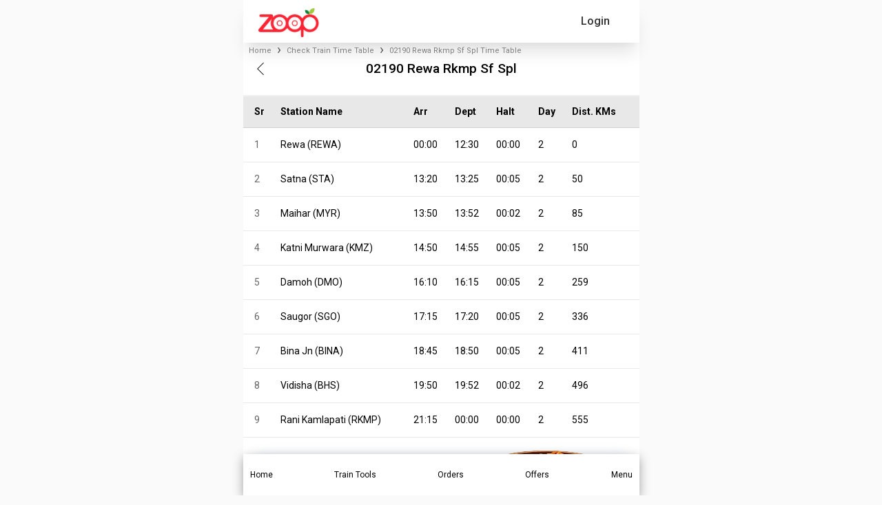

--- FILE ---
content_type: text/html; charset=utf-8
request_url: https://www.zoopindia.com/check-train-time-table/02190-csmt-duronto-spl-time-table
body_size: 11650
content:
<!DOCTYPE html><html lang="en"><head><meta charSet="utf-8"/><meta name="viewport" content="width=device-width, initial-scale=1"/><link rel="preload" href="/_next/static/media/47cbc4e2adbc5db9-s.p.woff2" as="font" crossorigin="" type="font/woff2"/><link rel="preload" href="/_next/static/media/b957ea75a84b6ea7-s.p.woff2" as="font" crossorigin="" type="font/woff2"/><link rel="preload" href="/_next/static/media/eafabf029ad39a43-s.p.woff2" as="font" crossorigin="" type="font/woff2"/><link rel="preload" as="image" imageSrcSet="/assets/images/logo.webp?w=96&amp;q=75 1x, /assets/images/logo.webp?w=256&amp;q=75 2x" fetchPriority="high"/><link rel="stylesheet" href="/_next/static/css/ab8055b15a270084.css" crossorigin="anonymous" data-precedence="next"/><link rel="stylesheet" href="/_next/static/css/64c79ca3a1cfacd9.css" crossorigin="anonymous" data-precedence="next"/><link rel="stylesheet" href="/_next/static/css/5b169c431e64ddf3.css" crossorigin="anonymous" data-precedence="next"/><link rel="preload" as="script" fetchPriority="low" href="/_next/static/chunks/webpack-8fa35de0236bedac.js" crossorigin=""/><script src="/_next/static/chunks/fd9d1056-7445afdd8bc19486.js" async="" crossorigin=""></script><script src="/_next/static/chunks/2472-f4d144f324161ac7.js" async="" crossorigin=""></script><script src="/_next/static/chunks/main-app-3cc357b60f40db42.js" async="" crossorigin=""></script><script src="/_next/static/chunks/app/global-error-851c85ce200b80b9.js" async="" crossorigin=""></script><script src="/_next/static/chunks/413-97de251f48055848.js" async="" crossorigin=""></script><script src="/_next/static/chunks/8326-c12e5b929600c6d2.js" async="" crossorigin=""></script><script src="/_next/static/chunks/1095-36aa6b442d5fdc3c.js" async="" crossorigin=""></script><script src="/_next/static/chunks/2611-c236fcef4a12adec.js" async="" crossorigin=""></script><script src="/_next/static/chunks/5068-e635e348ace2e6e1.js" async="" crossorigin=""></script><script src="/_next/static/chunks/121-e7068e70449645cf.js" async="" crossorigin=""></script><script src="/_next/static/chunks/8384-9e5f9a8becf88fdf.js" async="" crossorigin=""></script><script src="/_next/static/chunks/1498-7af7ee52248ef68a.js" async="" crossorigin=""></script><script src="/_next/static/chunks/8516-39843682122d5979.js" async="" crossorigin=""></script><script src="/_next/static/chunks/9205-0a74e689d3e6e38e.js" async="" crossorigin=""></script><script src="/_next/static/chunks/7433-a23857bb77166fc2.js" async="" crossorigin=""></script><script src="/_next/static/chunks/4479-ffbd325df5f658a9.js" async="" crossorigin=""></script><script src="/_next/static/chunks/7031-a5639fa45e209041.js" async="" crossorigin=""></script><script src="/_next/static/chunks/app/layout-22e1ec0d09952853.js" async="" crossorigin=""></script><script src="/_next/static/chunks/app/not-found-cedaa9cda6d6cce0.js" async="" crossorigin=""></script><script src="/_next/static/chunks/aaea2bcf-a7ca6716006e5525.js" async="" crossorigin=""></script><script src="/_next/static/chunks/9895-09baa7d9e96f552b.js" async="" crossorigin=""></script><script src="/_next/static/chunks/9586-c2e641f014d8b22c.js" async="" crossorigin=""></script><script src="/_next/static/chunks/58-74fa27c904fc0034.js" async="" crossorigin=""></script><script src="/_next/static/chunks/6639-ba463cf975c21d9a.js" async="" crossorigin=""></script><script src="/_next/static/chunks/9036-8d56102a826eca69.js" async="" crossorigin=""></script><script src="/_next/static/chunks/345-224285e2c9f8849b.js" async="" crossorigin=""></script><script src="/_next/static/chunks/5100-cea17fb19c6030c8.js" async="" crossorigin=""></script><script src="/_next/static/chunks/app/check-train-time-table/page-118c3cdbee181f7c.js" async="" crossorigin=""></script><title>02190 Rewa Rkmp Sf Spl Train Time Table, Route &amp; Schedule</title><meta name="description" content="Check train 02190 Rewa Rkmp Sf Spl train timetable, route &amp; schedule online easily on Zoop App or website. Just type your train name or number to get complete journey details."/><meta name="keywords" content="Rewa Rkmp Sf Spl 02190 Train Time Table, Rewa Rkmp Sf Spl 02190 Arrival, Rewa Rkmp Sf Spl 02190 Schedule, Rewa Rkmp Sf Spl 02190 stoppages, Indian Railway timings, Rewa Rkmp Sf Spl 02190 Train timings,PNR, Arrival Departure of Rewa Rkmp Sf Spl 02190"/><meta name="theme-color" content="#db5945"/><meta name="robots" content="index, follow"/><link rel="canonical" href="https://www.zoopindia.com/check-train-time-table/02190-rewa-rkmp-sf-spl-time-table"/><meta property="og:title" content="02190 Rewa Rkmp Sf Spl Train Time Table, Route &amp; Schedule"/><meta property="og:description" content="Check train 02190 Rewa Rkmp Sf Spl train timetable, route &amp; schedule online easily on Zoop App or website. Just type your train name or number to get complete journey details."/><meta property="og:url" content="https://www.zoopindia.com/check-train-time-table/02190-rewa-rkmp-sf-spl-time-table"/><meta property="og:site_name" content="Zoop"/><meta property="og:type" content="website"/><meta name="twitter:card" content="summary"/><meta name="twitter:title" content="02190 Rewa Rkmp Sf Spl Train Time Table, Route &amp; Schedule"/><meta name="twitter:description" content="Check train 02190 Rewa Rkmp Sf Spl train timetable, route &amp; schedule online easily on Zoop App or website. Just type your train name or number to get complete journey details."/><link rel="icon" href="/icon.ico?4cd66a4140550e1a" type="image/x-icon" sizes="32x32"/><meta name="next-size-adjust"/><link rel="stylesheet" type="text/css" href="/css/main.min.css"/><script src="/_next/static/chunks/polyfills-c67a75d1b6f99dc8.js" crossorigin="anonymous" noModule=""></script></head><body class="__className_518cef"><div class="wrapper"><!--$--><header id="header-container"><nav class="navbar"><div class="mobile-image"><a class="websiteLogo" href="/"><img alt="ZOOPINDIA" fetchPriority="high" width="88" height="43" decoding="async" data-nimg="1" class="img-fluid top" style="color:transparent" srcSet="/assets/images/logo.webp?w=96&amp;q=75 1x, /assets/images/logo.webp?w=256&amp;q=75 2x" src="/assets/images/logo.webp?w=256&amp;q=75"/></a></div><ul class="user-detail"><li class="login-button"><div class="user">Login</div></li></ul></nav><!--$--><div class="offcanvas offcanvas-start sideNav sideNavCustom" tabindex="-1" style="visibility:hidden;display:none" id="offcanvasExample"><div class="offcanvas-header p-0"><button type="button" class="btn-close text-reset" aria-label="Close"></button></div><div class="offcanvas-body p-0"><div class="menuSection"><span class="section-heading">Profile</span><ul class="list-group"><li class="list-group-item"><a href="/profile"><svg xmlns="http://www.w3.org/2000/svg" height="16" width="16" fill="#666" viewBox="0 32 512 448"><path d="M64 32C28.7 32 0 60.7 0 96V416c0 35.3 28.7 64 64 64H448c35.3 0 64-28.7 64-64V192c0-35.3-28.7-64-64-64H80c-8.8 0-16-7.2-16-16s7.2-16 16-16H448c17.7 0 32-14.3 32-32s-14.3-32-32-32H64zM416 272a32 32 0 1 1 0 64 32 32 0 1 1 0-64z"></path></svg> <span>My Profile</span></a></li><li class="list-group-item"><a href="/order-history"><svg xmlns="http://www.w3.org/2000/svg" height="16" width="18" fill="#666" viewBox="0 0.002 576 511.998"><path d="M253.3 35.1c6.1-11.8 1.5-26.3-10.2-32.4s-26.3-1.5-32.4 10.2L117.6 192H32c-17.7 0-32 14.3-32 32s14.3 32 32 32l51.9 207.5C91 492 116.6 512 146 512h284c29.4 0 55-20 62.1-48.5L544 256c17.7 0 32-14.3 32-32s-14.3-32-32-32h-85.6L365.3 12.9c-6.1-11.7-20.6-16.3-32.4-10.2s-16.3 20.6-10.2 32.4L404.3 192H171.7l81.6-156.9zM192 304v96c0 8.8-7.2 16-16 16s-16-7.2-16-16v-96c0-8.8 7.2-16 16-16s16 7.2 16 16zm96-16c8.8 0 16 7.2 16 16v96c0 8.8-7.2 16-16 16s-16-7.2-16-16v-96c0-8.8 7.2-16 16-16zm128 16v96c0 8.8-7.2 16-16 16s-16-7.2-16-16v-96c0-8.8 7.2-16 16-16s16 7.2 16 16z"></path></svg> <span>My Orders</span></a></li></ul></div><div class="menuSection"><span class="section-heading">Other Services</span><ul class="list-group"><li class="list-group-item"><a href="/group-food-order-in-train"><svg xmlns="http://www.w3.org/2000/svg" height="16" width="20" fill="#666" viewBox="0 0 640 512"><path d="M144 0a80 80 0 1 1 0 160 80 80 0 1 1 0-160zm368 0a80 80 0 1 1 0 160 80 80 0 1 1 0-160zM0 298.7C0 239.8 47.8 192 106.7 192h42.7c15.9 0 31 3.5 44.6 9.7-1.3 7.2-1.9 14.7-1.9 22.3 0 38.2 16.8 72.5 43.3 96H21.3C9.6 320 0 310.4 0 298.7zM405.3 320h-.7c26.6-23.5 43.3-57.8 43.3-96 0-7.6-.7-15-1.9-22.3 13.6-6.3 28.7-9.7 44.6-9.7h42.7c58.9 0 106.7 47.8 106.7 106.7 0 11.8-9.6 21.3-21.3 21.3H405.3zM224 224a96 96 0 1 1 192 0 96 96 0 1 1-192 0zm-96 261.3c0-73.6 59.7-133.3 133.3-133.3h117.4c73.6 0 133.3 59.7 133.3 133.3 0 14.7-11.9 26.7-26.7 26.7H154.7c-14.7 0-26.7-11.9-26.7-26.7z"></path></svg> <span>Group Order</span></a></li></ul></div><div class="menuSection"><span class="section-heading">Help &amp; Support</span><ul class="list-group"><li class="list-group-item"><a href="/contact-us"><svg xmlns="http://www.w3.org/2000/svg" height="16" width="16" fill="#666" viewBox="0 0 512 512"><path d="M256 48C141.1 48 48 141.1 48 256v40c0 13.3-10.7 24-24 24S0 309.3 0 296v-40C0 114.6 114.6 0 256 0s256 114.6 256 256v144.1c0 48.6-39.4 88-88.1 88l-110.3-.1c-8.3 14.3-23.8 24-41.6 24h-32c-26.5 0-48-21.5-48-48s21.5-48 48-48h32c17.8 0 33.3 9.7 41.6 24l110.4.1c22.1 0 40-17.9 40-40V256c0-114.9-93.1-208-208-208zM144 208h16c17.7 0 32 14.3 32 32v112c0 17.7-14.3 32-32 32h-16c-35.3 0-64-28.7-64-64v-48c0-35.3 28.7-64 64-64zm224 0c35.3 0 64 28.7 64 64v48c0 35.3-28.7 64-64 64h-16c-17.7 0-32-14.3-32-32V240c0-17.7 14.3-32 32-32h16z"></path></svg> <span>Contact Us</span></a></li><li class="list-group-item"><a href="/feedback"><svg xmlns="http://www.w3.org/2000/svg" height="16" width="20" fill="#666" viewBox="-0.011 0 639.978 512"><path d="M208 352c114.9 0 208-78.8 208-176S322.9 0 208 0 0 78.8 0 176c0 38.6 14.7 74.3 39.6 103.4-3.5 9.4-8.7 17.7-14.2 24.7-4.8 6.2-9.7 11-13.3 14.3-1.8 1.6-3.3 2.9-4.3 3.7-.5.4-.9.7-1.1.8l-.2.2C1 327.2-1.4 334.4.8 340.9S9.1 352 16 352c21.8 0 43.8-5.6 62.1-12.5 9.2-3.5 17.8-7.4 25.3-11.4C134.1 343.3 169.8 352 208 352zm240-176c0 112.3-99.1 196.9-216.5 207 24.3 74.4 104.9 129 200.5 129 38.2 0 73.9-8.7 104.7-23.9 7.5 4 16 7.9 25.2 11.4 18.3 6.9 40.3 12.5 62.1 12.5 6.9 0 13.1-4.5 15.2-11.1 2.1-6.6-.2-13.8-5.8-17.9l-.2-.2c-.2-.2-.6-.4-1.1-.8-1-.8-2.5-2-4.3-3.7-3.6-3.3-8.5-8.1-13.3-14.3-5.5-7-10.7-15.4-14.2-24.7 24.9-29 39.6-64.7 39.6-103.4 0-92.8-84.9-168.9-192.6-175.5.4 5.1.6 10.3.6 15.5z"></path></svg> <span>Feedback</span></a></li></ul></div><div class="menuSection"><span class="section-heading">About Zoop</span><ul class="list-group"><li class="list-group-item"><a href="/about-us"><svg xmlns="http://www.w3.org/2000/svg" height="16" width="16" fill="#666" viewBox="32 0 480 512"><path d="M96 0C60.7 0 32 28.7 32 64v384c0 35.3 28.7 64 64 64h288c35.3 0 64-28.7 64-64V64c0-35.3-28.7-64-64-64H96zm112 288h64c44.2 0 80 35.8 80 80 0 8.8-7.2 16-16 16H144c-8.8 0-16-7.2-16-16 0-44.2 35.8-80 80-80zm-32-96a64 64 0 1 1 128 0 64 64 0 1 1-128 0zM512 80c0-8.8-7.2-16-16-16s-16 7.2-16 16v64c0 8.8 7.2 16 16 16s16-7.2 16-16V80zm-16 112c-8.8 0-16 7.2-16 16v64c0 8.8 7.2 16 16 16s16-7.2 16-16v-64c0-8.8-7.2-16-16-16zm16 144c0-8.8-7.2-16-16-16s-16 7.2-16 16v64c0 8.8 7.2 16 16 16s16-7.2 16-16v-64z"></path></svg> <span>About Us</span></a></li><li class="list-group-item"><a href="/faqs-on-online-food-orders-in-trains"><svg xmlns="http://www.w3.org/2000/svg" height="16" width="16" fill="#666" viewBox="0 0 512 512"><path d="M256 512a256 256 0 1 0 0-512 256 256 0 1 0 0 512zm-86.2-346.7c7.9-22.3 29.1-37.3 52.8-37.3h58.3c34.9 0 63.1 28.3 63.1 63.1 0 22.6-12.1 43.5-31.7 54.8L280 264.4c-.2 13-10.9 23.6-24 23.6-13.3 0-24-10.7-24-24v-13.5c0-8.6 4.6-16.5 12.1-20.8l44.3-25.4c4.7-2.7 7.6-7.7 7.6-13.1 0-8.4-6.8-15.1-15.1-15.1h-58.3c-3.4 0-6.4 2.1-7.5 5.3l-.4 1.2c-4.4 12.5-18.2 19-30.6 14.6s-19-18.2-14.6-30.6l.4-1.2zM224 352a32 32 0 1 1 64 0 32 32 0 1 1-64 0z"></path></svg> <span>FAQ</span></a></li><li class="list-group-item"><a href="/terms-and-conditions"><svg xmlns="http://www.w3.org/2000/svg" height="16" width="14" fill="#666" viewBox="0 0 448 512"><path d="M96 0C43 0 0 43 0 96v320c0 53 43 96 96 96h320c17.7 0 32-14.3 32-32s-14.3-32-32-32v-64c17.7 0 32-14.3 32-32V32c0-17.7-14.3-32-32-32H96zm0 384h256v64H96c-17.7 0-32-14.3-32-32s14.3-32 32-32zm32-240c0-8.8 7.2-16 16-16h192c8.8 0 16 7.2 16 16s-7.2 16-16 16H144c-8.8 0-16-7.2-16-16zm16 48h192c8.8 0 16 7.2 16 16s-7.2 16-16 16H144c-8.8 0-16-7.2-16-16s7.2-16 16-16z"></path></svg> <span>Terms &amp; Conditions</span></a></li><li class="list-group-item"><a href="/privacy-policy"><svg xmlns="http://www.w3.org/2000/svg" height="16" width="12" fill="#666" viewBox="0 0 384 512"><path d="M64 0C28.7 0 0 28.7 0 64V448c0 35.3 28.7 64 64 64H320c35.3 0 64-28.7 64-64V160H256c-17.7 0-32-14.3-32-32V0H64zM256 0V128H384L256 0zM112 256H272c8.8 0 16 7.2 16 16s-7.2 16-16 16H112c-8.8 0-16-7.2-16-16s7.2-16 16-16zm0 64H272c8.8 0 16 7.2 16 16s-7.2 16-16 16H112c-8.8 0-16-7.2-16-16s7.2-16 16-16zm0 64H272c8.8 0 16 7.2 16 16s-7.2 16-16 16H112c-8.8 0-16-7.2-16-16s7.2-16 16-16z"></path></svg> <span>Privacy Policy</span></a></li><li class="list-group-item"><a href="/cancellation-policy"><svg xmlns="http://www.w3.org/2000/svg" height="16" width="12" fill="#666" viewBox="0 0 384 512"><path d="M64 0C28.7 0 0 28.7 0 64v384c0 35.3 28.7 64 64 64h256c35.3 0 64-28.7 64-64V160H256c-17.7 0-32-14.3-32-32V0H64zm192 0v128h128L256 0zM155.7 250.2l36.3 51.9 36.3-51.9c7.6-10.9 22.6-13.5 33.4-5.9s13.5 22.6 5.9 33.4L221.3 344l46.4 66.2c7.6 10.9 5 25.8-5.9 33.4s-25.8 5-33.4-5.9L192 385.8l-36.3 51.9c-7.6 10.9-22.6 13.5-33.4 5.9s-13.5-22.6-5.9-33.4l46.3-66.2-46.4-66.2c-7.6-10.9-5-25.8 5.9-33.4s25.8-5 33.4 5.9z"></path></svg> <span>Cancellation Policy</span></a></li></ul></div><div class="menuSection"><span class="section-heading">Contact Info</span><ul class="list-group"><li class="list-group-item"><a href="tel:+91-8010802222"><svg xmlns="http://www.w3.org/2000/svg" height="16" width="16" fill="#666" viewBox="0 -0.023 512 512.023"><path d="M280 0c128.1 0 232 103.9 232 232 0 13.3-10.7 24-24 24s-24-10.7-24-24c0-101.6-82.4-184-184-184-13.3 0-24-10.7-24-24s10.7-24 24-24zm8 192a32 32 0 1 1 0 64 32 32 0 1 1 0-64zm-32-72c0-13.3 10.7-24 24-24 75.1 0 136 60.9 136 136 0 13.3-10.7 24-24 24s-24-10.7-24-24c0-48.6-39.4-88-88-88-13.3 0-24-10.7-24-24zM117.5 1.4c19.4-5.3 39.7 4.6 47.4 23.2l40 96c6.8 16.3 2.1 35.2-11.6 46.3L144 207.3c33.3 70.4 90.3 127.4 160.7 160.7l40.3-49.3c11.2-13.7 30-18.4 46.3-11.6l96 40c18.6 7.7 28.5 28 23.2 47.4l-24 88C481.8 499.9 466 512 448 512 200.6 512 0 311.4 0 64c0-18 12.1-33.8 29.5-38.6l88-24z"></path></svg> <span>+91-8010802222</span></a></li><li class="list-group-item"><a href="mailto:care@zoopindia.com"><svg xmlns="http://www.w3.org/2000/svg" height="16" width="16" fill="#666" viewBox="0 64 512 384"><path d="M48 64C21.5 64 0 85.5 0 112c0 15.1 7.1 29.3 19.2 38.4l217.6 163.2c11.4 8.5 27 8.5 38.4 0l217.6-163.2c12.1-9.1 19.2-23.3 19.2-38.4 0-26.5-21.5-48-48-48H48zM0 176v208c0 35.3 28.7 64 64 64h384c35.3 0 64-28.7 64-64V176L294.4 339.2a63.9 63.9 0 0 1-76.8 0L0 176z"></path></svg> <span>care@zoopindia.com</span></a></li><li class="list-group-item"><a href="https://wa.me/+917042062070?text=Hi" target="_blank" title="WhatsApp"><svg xmlns="http://www.w3.org/2000/svg" height="16" width="14" fill="#666" viewBox="0 32 448 448"><path d="M380.9 97.1C339 55.1 283.2 32 223.9 32c-122.4 0-222 99.6-222 222 0 39.1 10.2 77.3 29.6 111L0 480l117.7-30.9c32.4 17.7 68.9 27 106.1 27h.1c122.3 0 224.1-99.6 224.1-222 0-59.3-25.2-115-67.1-157zm-157 341.6c-33.2 0-65.7-8.9-94-25.7l-6.7-4-69.8 18.3L72 359.2l-4.4-7c-18.5-29.4-28.2-63.3-28.2-98.2 0-101.7 82.8-184.5 184.6-184.5 49.3 0 95.6 19.2 130.4 54.1 34.8 34.9 56.2 81.2 56.1 130.5 0 101.8-84.9 184.6-186.6 184.6zm101.2-138.2c-5.5-2.8-32.8-16.2-37.9-18-5.1-1.9-8.8-2.8-12.5 2.8-3.7 5.6-14.3 18-17.6 21.8-3.2 3.7-6.5 4.2-12 1.4-32.6-16.3-54-29.1-75.5-66-5.7-9.8 5.7-9.1 16.3-30.3 1.8-3.7 .9-6.9-.5-9.7-1.4-2.8-12.5-30.1-17.1-41.2-4.5-10.8-9.1-9.3-12.5-9.5-3.2-.2-6.9-.2-10.6-.2-3.7 0-9.7 1.4-14.8 6.9-5.1 5.6-19.4 19-19.4 46.3 0 27.3 19.9 53.7 22.6 57.4 2.8 3.7 39.1 59.7 94.8 83.8 35.2 15.2 49 16.5 66.6 13.9 10.7-1.6 32.8-13.4 37.4-26.4 4.6-13 4.6-24.1 3.2-26.4-1.3-2.5-5-3.9-10.5-6.6z"></path></svg> <span>+91-7042062070</span></a></li></ul></div></div></div><!--/$--></header><!--/$--><!--$?--><template id="B:0"></template><div class="loading"><span class="page-loader"> </span></div><!--/$--><!--$--><footer><section class="container-fluid bgGray content-visibility-auto"><div class="links"><div class="links-container flex-prop"><div class="link-column"><span>About Zoop</span><ul><li><a href="/about-us" target="_blank" title="About Us">About Us</a></li><li><a href="/terms-and-conditions" target="_blank" title="Terms &amp; Conditions">Terms &amp; Conditions</a></li><li><a href="/privacy-policy" target="_blank" title="Privacy Policy">Privacy Policy</a></li><li><a href="/cancellation-policy" target="_blank" title="Cancellation Policy">Cancellation Policy</a></li><li><a href="/press-releases" target="_blank" title="News Room">News Room</a></li><li><a href="/feedback" target="_blank" title="Feedback &amp; Complaints">Feedback &amp; Complaints</a></li><li><a href="/contact-us" target="_blank" title="Contact Us">Contact Us</a></li></ul></div><div class="link-column"><span>Zoop Business</span><ul><li><a href="/e-catering" target="_blank" title="IRCTC e-Catering">IRCTC e-Catering</a></li><li><a href="/register-restaurant-for-food-in-train" target="_blank" title="Vendor Registration">Vendor Registration</a></li><li><a href="https://wa.me/+917042062070?text=Hi" target="_blank" title="Need Help?">Need Help?</a></li><li><a href="/faqs-on-online-food-orders-in-trains" target="_blank" title="FAQ">FAQs</a></li><li><a href="/offers" target="_blank" title="FAQ">Latest Offers</a></li><li><a href="/sitemap" target="_blank" title="Sitemap">Sitemap</a></li><li><a href="https://www.zoopindia.com/blog/" target="_blank" title="Our Blog">Our Blog</a></li></ul></div></div><div class="links-container"><div class="link-column"><span>IRCTC Food Service</span><ul><li><a href="/" target="_blank" title="Order Food in Train">Order Food in Train</a></li><li><a href="/group-food-order-in-train" target="_blank" title="Group Food Order in Train">Group Food Order in Train</a></li><li><a href="/jain-food-in-train" target="_blank" title="Jain Food in Train">Jain Food in Train</a></li><li><a href="/order-food-in-train-on-whatsapp" target="_blank" title="IRCTC Food Order on WhatsApp">IRCTC Food Order on WhatsApp</a></li><li><a href="/railway-food-delivery" target="_blank" title="Railway Food Delivery">Non-Veg Food in Train</a></li><li><a href="/order-food-delivery-in-train" target="_blank" title="Railway Food Delivery">Order Food Delivery In Train</a></li><li><a href="/rail-khana-order" target="_blank" title="Rail Khana Order">Rail Khana Order</a></li></ul></div><div class="link-column"><span>Indian Railway Info.</span><ul><li><a href="/check-pnr-status" target="_blank" title="PNR Status Check">PNR Status Check</a></li><li><a href="/check-train-coach-position" target="_blank" title="Train Coach Position">Train Coach Position</a></li><li><a href="/check-train-time-table" target="_blank" title="IRCTC Train Schedule">IRCTC Train Schedule</a></li><li><a href="/check-platform-number-position" target="_blank" title="Platform Locator">Platform Locator</a></li><li><a href="/check-pnr-status-on-whatsapp" target="_blank" title="Check PNR Status on Whatsapp">Check PNR Status on Whatsapp</a></li><li><a href="/track-live-train-running-status" target="_blank" title="Track Train Running Status">Track Live Train Running Status</a></li></ul></div></div></div></section><section class="container-fluid sectionSpace pb-md-3 f8f9fa content-visibility-auto"><div class="container-md"><div class="row footerBottom"><div class="col-12"><ul class="list-unstyled otherLink socialMediaLink"><li><a href="https://play.google.com/store/apps/details?id=com.zoop.zoopindiaservice&amp;hl=en" target="blank" title="Playstore" class="instagram"><img alt="Zoop android app" loading="lazy" decoding="async" data-nimg="fill" style="position:absolute;height:100%;width:100%;left:0;top:0;right:0;bottom:0;color:transparent" src="https://www.zoopindia.com/assets/images/home/googlePlay.svg"/></a></li><li><a href="https://apps.apple.com/us/app/order-food-in-trains-zoop/id6445911264" target="blank" title="Applestore" class="instagram"><img alt="Zoop iOS app" loading="lazy" decoding="async" data-nimg="fill" style="position:absolute;height:100%;width:100%;left:0;top:0;right:0;bottom:0;color:transparent" src="https://www.zoopindia.com/assets/images/home/apple.svg"/></a></li><li><a href="https://wa.me/+917042062070?text=Hi" target="blank" title="WhatsApp" class="whatsapp"><img alt="Order IRCTC food through whatsapp" loading="lazy" decoding="async" data-nimg="fill" style="position:absolute;height:100%;width:100%;left:0;top:0;right:0;bottom:0;color:transparent" src="https://www.zoopindia.com/assets/images/home/whatsapp.svg"/></a></li></ul></div><div class="col-12"><p>1st Floor, B-2/11, Mohan Cooperative Industrial Estate, New Delhi South Delhi, Delhi, 110044</p></div><div class="col-12"><p>© <!-- -->2026<!-- --> <a class="zoop-color" href="/">ZOOP</a> - All rights reserved. Zoop Web Services Pvt. Ltd.</p><!--$--><div class="padding-bottom-20"></div><!--/$--></div></div></div></section></footer><!--/$--></div><script src="/_next/static/chunks/webpack-8fa35de0236bedac.js" crossorigin="" async=""></script><div hidden id="S:0"><template id="P:1"></template></div><script>(self.__next_f=self.__next_f||[]).push([0]);self.__next_f.push([2,null])</script><script>self.__next_f.push([1,"1:HL[\"/_next/static/media/47cbc4e2adbc5db9-s.p.woff2\",\"font\",{\"crossOrigin\":\"\",\"type\":\"font/woff2\"}]\n2:HL[\"/_next/static/css/ab8055b15a270084.css\",\"style\",{\"crossOrigin\":\"\"}]\n0:\"$L3\"\n"])</script><script>self.__next_f.push([1,"4:HL[\"/_next/static/media/b957ea75a84b6ea7-s.p.woff2\",\"font\",{\"crossOrigin\":\"\",\"type\":\"font/woff2\"}]\n5:HL[\"/_next/static/media/eafabf029ad39a43-s.p.woff2\",\"font\",{\"crossOrigin\":\"\",\"type\":\"font/woff2\"}]\n6:HL[\"/_next/static/css/64c79ca3a1cfacd9.css\",\"style\",{\"crossOrigin\":\"\"}]\n"])</script><script>self.__next_f.push([1,"7:I[33728,[],\"\"]\n9:I[4690,[\"6470\",\"static/chunks/app/global-error-851c85ce200b80b9.js\"],\"\"]\n"])</script><script>self.__next_f.push([1,"a:I[79010,[\"413\",\"static/chunks/413-97de251f48055848.js\",\"8326\",\"static/chunks/8326-c12e5b929600c6d2.js\",\"1095\",\"static/chunks/1095-36aa6b442d5fdc3c.js\",\"2611\",\"static/chunks/2611-c236fcef4a12adec.js\",\"5068\",\"static/chunks/5068-e635e348ace2e6e1.js\",\"121\",\"static/chunks/121-e7068e70449645cf.js\",\"8384\",\"static/chunks/8384-9e5f9a8becf88fdf.js\",\"1498\",\"static/chunks/1498-7af7ee52248ef68a.js\",\"8516\",\"static/chunks/8516-39843682122d5979.js\",\"9205\",\"static/chunks/9205-0a74e689d3e6e38e.js\",\"7433\",\"static/chunks/7433-a23857bb77166fc2.js\",\"4479\",\"static/chunks/4479-ffbd325df5f658a9.js\",\"7031\",\"static/chunks/7031-a5639fa45e209041.js\",\"3185\",\"static/chunks/app/layout-22e1ec0d09952853.js\"],\"ReduxProvider\"]\n"])</script><script>self.__next_f.push([1,"b:I[33684,[\"413\",\"static/chunks/413-97de251f48055848.js\",\"8326\",\"static/chunks/8326-c12e5b929600c6d2.js\",\"1095\",\"static/chunks/1095-36aa6b442d5fdc3c.js\",\"2611\",\"static/chunks/2611-c236fcef4a12adec.js\",\"5068\",\"static/chunks/5068-e635e348ace2e6e1.js\",\"121\",\"static/chunks/121-e7068e70449645cf.js\",\"8384\",\"static/chunks/8384-9e5f9a8becf88fdf.js\",\"1498\",\"static/chunks/1498-7af7ee52248ef68a.js\",\"8516\",\"static/chunks/8516-39843682122d5979.js\",\"9205\",\"static/chunks/9205-0a74e689d3e6e38e.js\",\"7433\",\"static/chunks/7433-a23857bb77166fc2.js\",\"4479\",\"static/chunks/4479-ffbd325df5f658a9.js\",\"7031\",\"static/chunks/7031-a5639fa45e209041.js\",\"3185\",\"static/chunks/app/layout-22e1ec0d09952853.js\"],\"GlobalContextProvider\"]\n"])</script><script>self.__next_f.push([1,"c:I[1740,[\"413\",\"static/chunks/413-97de251f48055848.js\",\"8326\",\"static/chunks/8326-c12e5b929600c6d2.js\",\"1095\",\"static/chunks/1095-36aa6b442d5fdc3c.js\",\"2611\",\"static/chunks/2611-c236fcef4a12adec.js\",\"5068\",\"static/chunks/5068-e635e348ace2e6e1.js\",\"121\",\"static/chunks/121-e7068e70449645cf.js\",\"8384\",\"static/chunks/8384-9e5f9a8becf88fdf.js\",\"1498\",\"static/chunks/1498-7af7ee52248ef68a.js\",\"8516\",\"static/chunks/8516-39843682122d5979.js\",\"9205\",\"static/chunks/9205-0a74e689d3e6e38e.js\",\"7433\",\"static/chunks/7433-a23857bb77166fc2.js\",\"4479\",\"static/chunks/4479-ffbd325df5f658a9.js\",\"7031\",\"static/chunks/7031-a5639fa45e209041.js\",\"3185\",\"static/chunks/app/layout-22e1ec0d09952853.js\"],\"\"]\n"])</script><script>self.__next_f.push([1,"d:\"$Sreact.suspense\"\n"])</script><script>self.__next_f.push([1,"e:I[514,[\"413\",\"static/chunks/413-97de251f48055848.js\",\"8326\",\"static/chunks/8326-c12e5b929600c6d2.js\",\"1095\",\"static/chunks/1095-36aa6b442d5fdc3c.js\",\"2611\",\"static/chunks/2611-c236fcef4a12adec.js\",\"5068\",\"static/chunks/5068-e635e348ace2e6e1.js\",\"121\",\"static/chunks/121-e7068e70449645cf.js\",\"8384\",\"static/chunks/8384-9e5f9a8becf88fdf.js\",\"1498\",\"static/chunks/1498-7af7ee52248ef68a.js\",\"8516\",\"static/chunks/8516-39843682122d5979.js\",\"9205\",\"static/chunks/9205-0a74e689d3e6e38e.js\",\"7433\",\"static/chunks/7433-a23857bb77166fc2.js\",\"4479\",\"static/chunks/4479-ffbd325df5f658a9.js\",\"7031\",\"static/chunks/7031-a5639fa45e209041.js\",\"3185\",\"static/chunks/app/layout-22e1ec0d09952853.js\"],\"\"]\n"])</script><script>self.__next_f.push([1,"f:I[56954,[],\"\"]\n10:I[7264,[],\"\"]\n11:I[60990,[\"8326\",\"static/chunks/8326-c12e5b929600c6d2.js\",\"9160\",\"static/chunks/app/not-found-cedaa9cda6d6cce0.js\"],\"\"]\n"])</script><script>self.__next_f.push([1,"14:I[61171,[\"413\",\"static/chunks/413-97de251f48055848.js\",\"8326\",\"static/chunks/8326-c12e5b929600c6d2.js\",\"1095\",\"static/chunks/1095-36aa6b442d5fdc3c.js\",\"2611\",\"static/chunks/2611-c236fcef4a12adec.js\",\"5068\",\"static/chunks/5068-e635e348ace2e6e1.js\",\"121\",\"static/chunks/121-e7068e70449645cf.js\",\"8384\",\"static/chunks/8384-9e5f9a8becf88fdf.js\",\"1498\",\"static/chunks/1498-7af7ee52248ef68a.js\",\"8516\",\"static/chunks/8516-39843682122d5979.js\",\"9205\",\"static/chunks/9205-0a74e689d3e6e38e.js\",\"7433\",\"static/chunks/7433-a23857bb77166fc2.js\",\"4479\",\"static/chunks/4479-ffbd325df5f658a9.js\",\"7031\",\"static/chunks/7031-a5639fa45e209041.js\",\"3185\",\"static/chunks/app/layout-22e1ec0d09952853.js\"],\"\"]\n"])</script><script>self.__next_f.push([1,"15:I[73994,[\"8218\",\"static/chunks/aaea2bcf-a7ca6716006e5525.js\",\"413\",\"static/chunks/413-97de251f48055848.js\",\"8326\",\"static/chunks/8326-c12e5b929600c6d2.js\",\"1095\",\"static/chunks/1095-36aa6b442d5fdc3c.js\",\"2611\",\"static/chunks/2611-c236fcef4a12adec.js\",\"9895\",\"static/chunks/9895-09baa7d9e96f552b.js\",\"5068\",\"static/chunks/5068-e635e348ace2e6e1.js\",\"121\",\"static/chunks/121-e7068e70449645cf.js\",\"9586\",\"static/chunks/9586-c2e641f014d8b22c.js\",\"58\",\"static/chunks/58-74fa27c904fc0034.js\",\"6639\",\"static/chunks/6639-ba463cf975c21d9a.js\",\"9036\",\"static/chunks/9036-8d56102a826eca69.js\",\"7031\",\"static/chunks/7031-a5639fa45e209041.js\",\"345\",\"static/chunks/345-224285e2c9f8849b.js\",\"5100\",\"static/chunks/5100-cea17fb19c6030c8.js\",\"6152\",\"static/chunks/app/check-train-time-table/page-118c3cdbee181f7c.js\"],\"\"]\n"])</script><script>self.__next_f.push([1,"3:[[[\"$\",\"link\",\"0\",{\"rel\":\"stylesheet\",\"href\":\"/_next/static/css/ab8055b15a270084.css\",\"precedence\":\"next\",\"crossOrigin\":\"anonymous\"}]],[\"$\",\"$L7\",null,{\"buildId\":\"gUutfOkyYszjfnmYRIjJd\",\"assetPrefix\":\"\",\"initialCanonicalUrl\":\"/check-train-time-table/02190-csmt-duronto-spl-time-table\",\"initialTree\":[\"\",{\"children\":[\"check-train-time-table\",{\"children\":[[\"trainNumber\",\"02190-csmt-duronto-spl-time-table\",\"d\"],{\"children\":[\"__PAGE__\",{}]}]}]},\"$undefined\",\"$undefined\",true],\"initialHead\":[false,\"$L8\"],\"globalErrorComponent\":\"$9\",\"children\":[null,[\"$\",\"html\",null,{\"lang\":\"en\",\"children\":[[\"$\",\"head\",null,{\"children\":[\"$\",\"link\",null,{\"rel\":\"stylesheet\",\"type\":\"text/css\",\"href\":\"/css/main.min.css\"}]}],[\"$\",\"body\",null,{\"className\":\"__className_518cef\",\"children\":[\"$\",\"div\",null,{\"className\":\"wrapper\",\"children\":[[\"$\",\"$La\",null,{\"children\":[\"$\",\"$Lb\",null,{\"children\":[\"$\",\"$Lc\",null,{\"children\":[[\"$\",\"$d\",null,{\"fallback\":null,\"children\":[\"$\",\"$Le\",null,{}]}],[\"$\",\"$Lf\",null,{\"parallelRouterKey\":\"children\",\"segmentPath\":[\"children\"],\"loading\":\"$undefined\",\"loadingStyles\":\"$undefined\",\"hasLoading\":false,\"error\":\"$undefined\",\"errorStyles\":\"$undefined\",\"template\":[\"$\",\"$L10\",null,{}],\"templateStyles\":\"$undefined\",\"notFound\":[\"$\",\"main\",null,{\"children\":[\"$\",\"$L11\",null,{}]}],\"notFoundStyles\":[],\"childProp\":{\"current\":[\"$\",\"$Lf\",null,{\"parallelRouterKey\":\"children\",\"segmentPath\":[\"children\",\"check-train-time-table\",\"children\"],\"loading\":[\"$\",\"div\",null,{\"className\":\"loading\",\"children\":[\"$\",\"span\",null,{\"className\":\"page-loader\",\"children\":\" \"}]}],\"loadingStyles\":[[\"$\",\"link\",\"0\",{\"rel\":\"stylesheet\",\"href\":\"/_next/static/css/5b169c431e64ddf3.css\",\"precedence\":\"next\",\"crossOrigin\":\"anonymous\"}]],\"hasLoading\":true,\"error\":\"$undefined\",\"errorStyles\":\"$undefined\",\"template\":[\"$\",\"$L10\",null,{}],\"templateStyles\":\"$undefined\",\"notFound\":\"$undefined\",\"notFoundStyles\":\"$undefined\",\"childProp\":{\"current\":[\"$\",\"$Lf\",null,{\"parallelRouterKey\":\"children\",\"segmentPath\":[\"children\",\"check-train-time-table\",\"children\",[\"trainNumber\",\"02190-csmt-duronto-spl-time-table\",\"d\"],\"children\"],\"loading\":\"$undefined\",\"loadingStyles\":\"$undefined\",\"hasLoading\":false,\"error\":\"$undefined\",\"errorStyles\":\"$undefined\",\"template\":[\"$\",\"$L10\",null,{}],\"templateStyles\":\"$undefined\",\"notFound\":\"$undefined\",\"notFoundStyles\":\"$undefined\",\"childProp\":{\"current\":[\"$L12\",\"$L13\",null],\"segment\":\"__PAGE__\"},\"styles\":[[\"$\",\"link\",\"0\",{\"rel\":\"stylesheet\",\"href\":\"/_next/static/css/64c79ca3a1cfacd9.css\",\"precedence\":\"next\",\"crossOrigin\":\"anonymous\"}]]}],\"segment\":[\"trainNumber\",\"02190-csmt-duronto-spl-time-table\",\"d\"]},\"styles\":[]}],\"segment\":\"check-train-time-table\"},\"styles\":[]}],[\"$\",\"$d\",null,{\"fallback\":null,\"children\":[\"$\",\"$L14\",null,{}]}]]}]}]}],[\"$\",\"$L15\",null,{\"defer\":true,\"strategy\":\"lazyOnload\",\"src\":\"https://cdn.jsdelivr.net/npm/bootstrap@5.3.1/dist/js/bootstrap.min.js\",\"crossOrigin\":\"anonymous\"}],[\"$\",\"$L15\",null,{\"type\":\"module\",\"strategy\":\"lazyOnload\",\"src\":\"https://unpkg.com/ionicons@7.1.0/dist/ionicons/ionicons.esm.js\",\"crossOrigin\":\"anonymous\"}],[\"$\",\"$L15\",null,{\"defer\":true,\"noModule\":true,\"strategy\":\"lazyOnload\",\"src\":\"https://unpkg.com/ionicons@7.1.0/dist/ionicons/ionicons.js\",\"crossOrigin\":\"anonymous\"}],[\"$\",\"$L15\",null,{\"type\":\"module\",\"crossOrigin\":\"anonymous\",\"strategy\":\"lazyOnload\",\"dangerouslySetInnerHTML\":{\"__html\":\"\\n                (function(w,d,s,l,i){w[l]=w[l]||[];w[l].push({'gtm.start':\\n                new Date().getTime(),event:'gtm.js'});var f=d.getElementsByTagName(s)[0],\\n                j=d.createElement(s),dl=l!='dataLayer'?'\u0026l='+l:'';j.async=true;j.src=\\n                'https://www.googletagmanager.com/gtm.js?id='+i+dl;f.parentNode.insertBefore(j,f);\\n                })(window,document,'script','dataLayer','GTM-5Q9Q2LM');\\n              \"}}]]}]}]]}],null]}]]\n"])</script><script>self.__next_f.push([1,"8:[[\"$\",\"meta\",\"0\",{\"charSet\":\"utf-8\"}],[\"$\",\"title\",\"1\",{\"children\":\"02190 Rewa Rkmp Sf Spl Train Time Table, Route \u0026 Schedule\"}],[\"$\",\"meta\",\"2\",{\"name\":\"description\",\"content\":\"Check train 02190 Rewa Rkmp Sf Spl train timetable, route \u0026 schedule online easily on Zoop App or website. Just type your train name or number to get complete journey details.\"}],[\"$\",\"meta\",\"3\",{\"name\":\"keywords\",\"content\":\"Rewa Rkmp Sf Spl 02190 Train Time Table, Rewa Rkmp Sf Spl 02190 Arrival, Rewa Rkmp Sf Spl 02190 Schedule, Rewa Rkmp Sf Spl 02190 stoppages, Indian Railway timings, Rewa Rkmp Sf Spl 02190 Train timings,PNR, Arrival Departure of Rewa Rkmp Sf Spl 02190\"}],[\"$\",\"meta\",\"4\",{\"name\":\"theme-color\",\"content\":\"#db5945\"}],[\"$\",\"meta\",\"5\",{\"name\":\"viewport\",\"content\":\"width=device-width, initial-scale=1\"}],[\"$\",\"meta\",\"6\",{\"name\":\"robots\",\"content\":\"index, follow\"}],[\"$\",\"link\",\"7\",{\"rel\":\"canonical\",\"href\":\"https://www.zoopindia.com/check-train-time-table/02190-rewa-rkmp-sf-spl-time-table\"}],[\"$\",\"meta\",\"8\",{\"property\":\"og:title\",\"content\":\"02190 Rewa Rkmp Sf Spl Train Time Table, Route \u0026 Schedule\"}],[\"$\",\"meta\",\"9\",{\"property\":\"og:description\",\"content\":\"Check train 02190 Rewa Rkmp Sf Spl train timetable, route \u0026 schedule online easily on Zoop App or website. Just type your train name or number to get complete journey details.\"}],[\"$\",\"meta\",\"10\",{\"property\":\"og:url\",\"content\":\"https://www.zoopindia.com/check-train-time-table/02190-rewa-rkmp-sf-spl-time-table\"}],[\"$\",\"meta\",\"11\",{\"property\":\"og:site_name\",\"content\":\"Zoop\"}],[\"$\",\"meta\",\"12\",{\"property\":\"og:type\",\"content\":\"website\"}],[\"$\",\"meta\",\"13\",{\"name\":\"twitter:card\",\"content\":\"summary\"}],[\"$\",\"meta\",\"14\",{\"name\":\"twitter:title\",\"content\":\"02190 Rewa Rkmp Sf Spl Train Time Table, Route \u0026 Schedule\"}],[\"$\",\"meta\",\"15\",{\"name\":\"twitter:description\",\"content\":\"Check train 02190 Rewa Rkmp Sf Spl train timetable, route \u0026 schedule online easily on Zoop App or website. Just type your train name or number to get complete journey details.\"}],[\"$\",\"link\",\"16\",{\"rel\":\"icon\",\"href\":\"/icon.ico?4cd66a4140550e1a\",\"type\":\"image/x-icon\",\"sizes\":\"32x32\"}],[\"$\",\"meta\",\"17\",{\"name\":\"next-size-adjust\"}]]\n"])</script><script>self.__next_f.push([1,"12:null\n"])</script><script>self.__next_f.push([1,"13:\"$L16\"\n16:E{\"digest\":\"NEXT_REDIRECT;replace;02190-rewa-rkmp-sf-spl-time-table;true\"}\n"])</script><script>$RX=function(b,c,d,e){var a=document.getElementById(b);a&&(b=a.previousSibling,b.data="$!",a=a.dataset,c&&(a.dgst=c),d&&(a.msg=d),e&&(a.stck=e),b._reactRetry&&b._reactRetry())};;$RX("B:0","NEXT_REDIRECT;replace;02190-rewa-rkmp-sf-spl-time-table;true")</script></body></html><meta http-equiv="refresh" content="0;url=02190-rewa-rkmp-sf-spl-time-table"/>

--- FILE ---
content_type: text/html; charset=utf-8
request_url: https://www.google.com/recaptcha/api2/anchor?ar=1&k=6LfZgVEqAAAAAOSCEdDgeroQl7mlPTunfmll8QZj&co=aHR0cHM6Ly93d3cuem9vcGluZGlhLmNvbTo0NDM.&hl=en&v=N67nZn4AqZkNcbeMu4prBgzg&size=invisible&anchor-ms=20000&execute-ms=30000&cb=rkud7adtmx93
body_size: 48944
content:
<!DOCTYPE HTML><html dir="ltr" lang="en"><head><meta http-equiv="Content-Type" content="text/html; charset=UTF-8">
<meta http-equiv="X-UA-Compatible" content="IE=edge">
<title>reCAPTCHA</title>
<style type="text/css">
/* cyrillic-ext */
@font-face {
  font-family: 'Roboto';
  font-style: normal;
  font-weight: 400;
  font-stretch: 100%;
  src: url(//fonts.gstatic.com/s/roboto/v48/KFO7CnqEu92Fr1ME7kSn66aGLdTylUAMa3GUBHMdazTgWw.woff2) format('woff2');
  unicode-range: U+0460-052F, U+1C80-1C8A, U+20B4, U+2DE0-2DFF, U+A640-A69F, U+FE2E-FE2F;
}
/* cyrillic */
@font-face {
  font-family: 'Roboto';
  font-style: normal;
  font-weight: 400;
  font-stretch: 100%;
  src: url(//fonts.gstatic.com/s/roboto/v48/KFO7CnqEu92Fr1ME7kSn66aGLdTylUAMa3iUBHMdazTgWw.woff2) format('woff2');
  unicode-range: U+0301, U+0400-045F, U+0490-0491, U+04B0-04B1, U+2116;
}
/* greek-ext */
@font-face {
  font-family: 'Roboto';
  font-style: normal;
  font-weight: 400;
  font-stretch: 100%;
  src: url(//fonts.gstatic.com/s/roboto/v48/KFO7CnqEu92Fr1ME7kSn66aGLdTylUAMa3CUBHMdazTgWw.woff2) format('woff2');
  unicode-range: U+1F00-1FFF;
}
/* greek */
@font-face {
  font-family: 'Roboto';
  font-style: normal;
  font-weight: 400;
  font-stretch: 100%;
  src: url(//fonts.gstatic.com/s/roboto/v48/KFO7CnqEu92Fr1ME7kSn66aGLdTylUAMa3-UBHMdazTgWw.woff2) format('woff2');
  unicode-range: U+0370-0377, U+037A-037F, U+0384-038A, U+038C, U+038E-03A1, U+03A3-03FF;
}
/* math */
@font-face {
  font-family: 'Roboto';
  font-style: normal;
  font-weight: 400;
  font-stretch: 100%;
  src: url(//fonts.gstatic.com/s/roboto/v48/KFO7CnqEu92Fr1ME7kSn66aGLdTylUAMawCUBHMdazTgWw.woff2) format('woff2');
  unicode-range: U+0302-0303, U+0305, U+0307-0308, U+0310, U+0312, U+0315, U+031A, U+0326-0327, U+032C, U+032F-0330, U+0332-0333, U+0338, U+033A, U+0346, U+034D, U+0391-03A1, U+03A3-03A9, U+03B1-03C9, U+03D1, U+03D5-03D6, U+03F0-03F1, U+03F4-03F5, U+2016-2017, U+2034-2038, U+203C, U+2040, U+2043, U+2047, U+2050, U+2057, U+205F, U+2070-2071, U+2074-208E, U+2090-209C, U+20D0-20DC, U+20E1, U+20E5-20EF, U+2100-2112, U+2114-2115, U+2117-2121, U+2123-214F, U+2190, U+2192, U+2194-21AE, U+21B0-21E5, U+21F1-21F2, U+21F4-2211, U+2213-2214, U+2216-22FF, U+2308-230B, U+2310, U+2319, U+231C-2321, U+2336-237A, U+237C, U+2395, U+239B-23B7, U+23D0, U+23DC-23E1, U+2474-2475, U+25AF, U+25B3, U+25B7, U+25BD, U+25C1, U+25CA, U+25CC, U+25FB, U+266D-266F, U+27C0-27FF, U+2900-2AFF, U+2B0E-2B11, U+2B30-2B4C, U+2BFE, U+3030, U+FF5B, U+FF5D, U+1D400-1D7FF, U+1EE00-1EEFF;
}
/* symbols */
@font-face {
  font-family: 'Roboto';
  font-style: normal;
  font-weight: 400;
  font-stretch: 100%;
  src: url(//fonts.gstatic.com/s/roboto/v48/KFO7CnqEu92Fr1ME7kSn66aGLdTylUAMaxKUBHMdazTgWw.woff2) format('woff2');
  unicode-range: U+0001-000C, U+000E-001F, U+007F-009F, U+20DD-20E0, U+20E2-20E4, U+2150-218F, U+2190, U+2192, U+2194-2199, U+21AF, U+21E6-21F0, U+21F3, U+2218-2219, U+2299, U+22C4-22C6, U+2300-243F, U+2440-244A, U+2460-24FF, U+25A0-27BF, U+2800-28FF, U+2921-2922, U+2981, U+29BF, U+29EB, U+2B00-2BFF, U+4DC0-4DFF, U+FFF9-FFFB, U+10140-1018E, U+10190-1019C, U+101A0, U+101D0-101FD, U+102E0-102FB, U+10E60-10E7E, U+1D2C0-1D2D3, U+1D2E0-1D37F, U+1F000-1F0FF, U+1F100-1F1AD, U+1F1E6-1F1FF, U+1F30D-1F30F, U+1F315, U+1F31C, U+1F31E, U+1F320-1F32C, U+1F336, U+1F378, U+1F37D, U+1F382, U+1F393-1F39F, U+1F3A7-1F3A8, U+1F3AC-1F3AF, U+1F3C2, U+1F3C4-1F3C6, U+1F3CA-1F3CE, U+1F3D4-1F3E0, U+1F3ED, U+1F3F1-1F3F3, U+1F3F5-1F3F7, U+1F408, U+1F415, U+1F41F, U+1F426, U+1F43F, U+1F441-1F442, U+1F444, U+1F446-1F449, U+1F44C-1F44E, U+1F453, U+1F46A, U+1F47D, U+1F4A3, U+1F4B0, U+1F4B3, U+1F4B9, U+1F4BB, U+1F4BF, U+1F4C8-1F4CB, U+1F4D6, U+1F4DA, U+1F4DF, U+1F4E3-1F4E6, U+1F4EA-1F4ED, U+1F4F7, U+1F4F9-1F4FB, U+1F4FD-1F4FE, U+1F503, U+1F507-1F50B, U+1F50D, U+1F512-1F513, U+1F53E-1F54A, U+1F54F-1F5FA, U+1F610, U+1F650-1F67F, U+1F687, U+1F68D, U+1F691, U+1F694, U+1F698, U+1F6AD, U+1F6B2, U+1F6B9-1F6BA, U+1F6BC, U+1F6C6-1F6CF, U+1F6D3-1F6D7, U+1F6E0-1F6EA, U+1F6F0-1F6F3, U+1F6F7-1F6FC, U+1F700-1F7FF, U+1F800-1F80B, U+1F810-1F847, U+1F850-1F859, U+1F860-1F887, U+1F890-1F8AD, U+1F8B0-1F8BB, U+1F8C0-1F8C1, U+1F900-1F90B, U+1F93B, U+1F946, U+1F984, U+1F996, U+1F9E9, U+1FA00-1FA6F, U+1FA70-1FA7C, U+1FA80-1FA89, U+1FA8F-1FAC6, U+1FACE-1FADC, U+1FADF-1FAE9, U+1FAF0-1FAF8, U+1FB00-1FBFF;
}
/* vietnamese */
@font-face {
  font-family: 'Roboto';
  font-style: normal;
  font-weight: 400;
  font-stretch: 100%;
  src: url(//fonts.gstatic.com/s/roboto/v48/KFO7CnqEu92Fr1ME7kSn66aGLdTylUAMa3OUBHMdazTgWw.woff2) format('woff2');
  unicode-range: U+0102-0103, U+0110-0111, U+0128-0129, U+0168-0169, U+01A0-01A1, U+01AF-01B0, U+0300-0301, U+0303-0304, U+0308-0309, U+0323, U+0329, U+1EA0-1EF9, U+20AB;
}
/* latin-ext */
@font-face {
  font-family: 'Roboto';
  font-style: normal;
  font-weight: 400;
  font-stretch: 100%;
  src: url(//fonts.gstatic.com/s/roboto/v48/KFO7CnqEu92Fr1ME7kSn66aGLdTylUAMa3KUBHMdazTgWw.woff2) format('woff2');
  unicode-range: U+0100-02BA, U+02BD-02C5, U+02C7-02CC, U+02CE-02D7, U+02DD-02FF, U+0304, U+0308, U+0329, U+1D00-1DBF, U+1E00-1E9F, U+1EF2-1EFF, U+2020, U+20A0-20AB, U+20AD-20C0, U+2113, U+2C60-2C7F, U+A720-A7FF;
}
/* latin */
@font-face {
  font-family: 'Roboto';
  font-style: normal;
  font-weight: 400;
  font-stretch: 100%;
  src: url(//fonts.gstatic.com/s/roboto/v48/KFO7CnqEu92Fr1ME7kSn66aGLdTylUAMa3yUBHMdazQ.woff2) format('woff2');
  unicode-range: U+0000-00FF, U+0131, U+0152-0153, U+02BB-02BC, U+02C6, U+02DA, U+02DC, U+0304, U+0308, U+0329, U+2000-206F, U+20AC, U+2122, U+2191, U+2193, U+2212, U+2215, U+FEFF, U+FFFD;
}
/* cyrillic-ext */
@font-face {
  font-family: 'Roboto';
  font-style: normal;
  font-weight: 500;
  font-stretch: 100%;
  src: url(//fonts.gstatic.com/s/roboto/v48/KFO7CnqEu92Fr1ME7kSn66aGLdTylUAMa3GUBHMdazTgWw.woff2) format('woff2');
  unicode-range: U+0460-052F, U+1C80-1C8A, U+20B4, U+2DE0-2DFF, U+A640-A69F, U+FE2E-FE2F;
}
/* cyrillic */
@font-face {
  font-family: 'Roboto';
  font-style: normal;
  font-weight: 500;
  font-stretch: 100%;
  src: url(//fonts.gstatic.com/s/roboto/v48/KFO7CnqEu92Fr1ME7kSn66aGLdTylUAMa3iUBHMdazTgWw.woff2) format('woff2');
  unicode-range: U+0301, U+0400-045F, U+0490-0491, U+04B0-04B1, U+2116;
}
/* greek-ext */
@font-face {
  font-family: 'Roboto';
  font-style: normal;
  font-weight: 500;
  font-stretch: 100%;
  src: url(//fonts.gstatic.com/s/roboto/v48/KFO7CnqEu92Fr1ME7kSn66aGLdTylUAMa3CUBHMdazTgWw.woff2) format('woff2');
  unicode-range: U+1F00-1FFF;
}
/* greek */
@font-face {
  font-family: 'Roboto';
  font-style: normal;
  font-weight: 500;
  font-stretch: 100%;
  src: url(//fonts.gstatic.com/s/roboto/v48/KFO7CnqEu92Fr1ME7kSn66aGLdTylUAMa3-UBHMdazTgWw.woff2) format('woff2');
  unicode-range: U+0370-0377, U+037A-037F, U+0384-038A, U+038C, U+038E-03A1, U+03A3-03FF;
}
/* math */
@font-face {
  font-family: 'Roboto';
  font-style: normal;
  font-weight: 500;
  font-stretch: 100%;
  src: url(//fonts.gstatic.com/s/roboto/v48/KFO7CnqEu92Fr1ME7kSn66aGLdTylUAMawCUBHMdazTgWw.woff2) format('woff2');
  unicode-range: U+0302-0303, U+0305, U+0307-0308, U+0310, U+0312, U+0315, U+031A, U+0326-0327, U+032C, U+032F-0330, U+0332-0333, U+0338, U+033A, U+0346, U+034D, U+0391-03A1, U+03A3-03A9, U+03B1-03C9, U+03D1, U+03D5-03D6, U+03F0-03F1, U+03F4-03F5, U+2016-2017, U+2034-2038, U+203C, U+2040, U+2043, U+2047, U+2050, U+2057, U+205F, U+2070-2071, U+2074-208E, U+2090-209C, U+20D0-20DC, U+20E1, U+20E5-20EF, U+2100-2112, U+2114-2115, U+2117-2121, U+2123-214F, U+2190, U+2192, U+2194-21AE, U+21B0-21E5, U+21F1-21F2, U+21F4-2211, U+2213-2214, U+2216-22FF, U+2308-230B, U+2310, U+2319, U+231C-2321, U+2336-237A, U+237C, U+2395, U+239B-23B7, U+23D0, U+23DC-23E1, U+2474-2475, U+25AF, U+25B3, U+25B7, U+25BD, U+25C1, U+25CA, U+25CC, U+25FB, U+266D-266F, U+27C0-27FF, U+2900-2AFF, U+2B0E-2B11, U+2B30-2B4C, U+2BFE, U+3030, U+FF5B, U+FF5D, U+1D400-1D7FF, U+1EE00-1EEFF;
}
/* symbols */
@font-face {
  font-family: 'Roboto';
  font-style: normal;
  font-weight: 500;
  font-stretch: 100%;
  src: url(//fonts.gstatic.com/s/roboto/v48/KFO7CnqEu92Fr1ME7kSn66aGLdTylUAMaxKUBHMdazTgWw.woff2) format('woff2');
  unicode-range: U+0001-000C, U+000E-001F, U+007F-009F, U+20DD-20E0, U+20E2-20E4, U+2150-218F, U+2190, U+2192, U+2194-2199, U+21AF, U+21E6-21F0, U+21F3, U+2218-2219, U+2299, U+22C4-22C6, U+2300-243F, U+2440-244A, U+2460-24FF, U+25A0-27BF, U+2800-28FF, U+2921-2922, U+2981, U+29BF, U+29EB, U+2B00-2BFF, U+4DC0-4DFF, U+FFF9-FFFB, U+10140-1018E, U+10190-1019C, U+101A0, U+101D0-101FD, U+102E0-102FB, U+10E60-10E7E, U+1D2C0-1D2D3, U+1D2E0-1D37F, U+1F000-1F0FF, U+1F100-1F1AD, U+1F1E6-1F1FF, U+1F30D-1F30F, U+1F315, U+1F31C, U+1F31E, U+1F320-1F32C, U+1F336, U+1F378, U+1F37D, U+1F382, U+1F393-1F39F, U+1F3A7-1F3A8, U+1F3AC-1F3AF, U+1F3C2, U+1F3C4-1F3C6, U+1F3CA-1F3CE, U+1F3D4-1F3E0, U+1F3ED, U+1F3F1-1F3F3, U+1F3F5-1F3F7, U+1F408, U+1F415, U+1F41F, U+1F426, U+1F43F, U+1F441-1F442, U+1F444, U+1F446-1F449, U+1F44C-1F44E, U+1F453, U+1F46A, U+1F47D, U+1F4A3, U+1F4B0, U+1F4B3, U+1F4B9, U+1F4BB, U+1F4BF, U+1F4C8-1F4CB, U+1F4D6, U+1F4DA, U+1F4DF, U+1F4E3-1F4E6, U+1F4EA-1F4ED, U+1F4F7, U+1F4F9-1F4FB, U+1F4FD-1F4FE, U+1F503, U+1F507-1F50B, U+1F50D, U+1F512-1F513, U+1F53E-1F54A, U+1F54F-1F5FA, U+1F610, U+1F650-1F67F, U+1F687, U+1F68D, U+1F691, U+1F694, U+1F698, U+1F6AD, U+1F6B2, U+1F6B9-1F6BA, U+1F6BC, U+1F6C6-1F6CF, U+1F6D3-1F6D7, U+1F6E0-1F6EA, U+1F6F0-1F6F3, U+1F6F7-1F6FC, U+1F700-1F7FF, U+1F800-1F80B, U+1F810-1F847, U+1F850-1F859, U+1F860-1F887, U+1F890-1F8AD, U+1F8B0-1F8BB, U+1F8C0-1F8C1, U+1F900-1F90B, U+1F93B, U+1F946, U+1F984, U+1F996, U+1F9E9, U+1FA00-1FA6F, U+1FA70-1FA7C, U+1FA80-1FA89, U+1FA8F-1FAC6, U+1FACE-1FADC, U+1FADF-1FAE9, U+1FAF0-1FAF8, U+1FB00-1FBFF;
}
/* vietnamese */
@font-face {
  font-family: 'Roboto';
  font-style: normal;
  font-weight: 500;
  font-stretch: 100%;
  src: url(//fonts.gstatic.com/s/roboto/v48/KFO7CnqEu92Fr1ME7kSn66aGLdTylUAMa3OUBHMdazTgWw.woff2) format('woff2');
  unicode-range: U+0102-0103, U+0110-0111, U+0128-0129, U+0168-0169, U+01A0-01A1, U+01AF-01B0, U+0300-0301, U+0303-0304, U+0308-0309, U+0323, U+0329, U+1EA0-1EF9, U+20AB;
}
/* latin-ext */
@font-face {
  font-family: 'Roboto';
  font-style: normal;
  font-weight: 500;
  font-stretch: 100%;
  src: url(//fonts.gstatic.com/s/roboto/v48/KFO7CnqEu92Fr1ME7kSn66aGLdTylUAMa3KUBHMdazTgWw.woff2) format('woff2');
  unicode-range: U+0100-02BA, U+02BD-02C5, U+02C7-02CC, U+02CE-02D7, U+02DD-02FF, U+0304, U+0308, U+0329, U+1D00-1DBF, U+1E00-1E9F, U+1EF2-1EFF, U+2020, U+20A0-20AB, U+20AD-20C0, U+2113, U+2C60-2C7F, U+A720-A7FF;
}
/* latin */
@font-face {
  font-family: 'Roboto';
  font-style: normal;
  font-weight: 500;
  font-stretch: 100%;
  src: url(//fonts.gstatic.com/s/roboto/v48/KFO7CnqEu92Fr1ME7kSn66aGLdTylUAMa3yUBHMdazQ.woff2) format('woff2');
  unicode-range: U+0000-00FF, U+0131, U+0152-0153, U+02BB-02BC, U+02C6, U+02DA, U+02DC, U+0304, U+0308, U+0329, U+2000-206F, U+20AC, U+2122, U+2191, U+2193, U+2212, U+2215, U+FEFF, U+FFFD;
}
/* cyrillic-ext */
@font-face {
  font-family: 'Roboto';
  font-style: normal;
  font-weight: 900;
  font-stretch: 100%;
  src: url(//fonts.gstatic.com/s/roboto/v48/KFO7CnqEu92Fr1ME7kSn66aGLdTylUAMa3GUBHMdazTgWw.woff2) format('woff2');
  unicode-range: U+0460-052F, U+1C80-1C8A, U+20B4, U+2DE0-2DFF, U+A640-A69F, U+FE2E-FE2F;
}
/* cyrillic */
@font-face {
  font-family: 'Roboto';
  font-style: normal;
  font-weight: 900;
  font-stretch: 100%;
  src: url(//fonts.gstatic.com/s/roboto/v48/KFO7CnqEu92Fr1ME7kSn66aGLdTylUAMa3iUBHMdazTgWw.woff2) format('woff2');
  unicode-range: U+0301, U+0400-045F, U+0490-0491, U+04B0-04B1, U+2116;
}
/* greek-ext */
@font-face {
  font-family: 'Roboto';
  font-style: normal;
  font-weight: 900;
  font-stretch: 100%;
  src: url(//fonts.gstatic.com/s/roboto/v48/KFO7CnqEu92Fr1ME7kSn66aGLdTylUAMa3CUBHMdazTgWw.woff2) format('woff2');
  unicode-range: U+1F00-1FFF;
}
/* greek */
@font-face {
  font-family: 'Roboto';
  font-style: normal;
  font-weight: 900;
  font-stretch: 100%;
  src: url(//fonts.gstatic.com/s/roboto/v48/KFO7CnqEu92Fr1ME7kSn66aGLdTylUAMa3-UBHMdazTgWw.woff2) format('woff2');
  unicode-range: U+0370-0377, U+037A-037F, U+0384-038A, U+038C, U+038E-03A1, U+03A3-03FF;
}
/* math */
@font-face {
  font-family: 'Roboto';
  font-style: normal;
  font-weight: 900;
  font-stretch: 100%;
  src: url(//fonts.gstatic.com/s/roboto/v48/KFO7CnqEu92Fr1ME7kSn66aGLdTylUAMawCUBHMdazTgWw.woff2) format('woff2');
  unicode-range: U+0302-0303, U+0305, U+0307-0308, U+0310, U+0312, U+0315, U+031A, U+0326-0327, U+032C, U+032F-0330, U+0332-0333, U+0338, U+033A, U+0346, U+034D, U+0391-03A1, U+03A3-03A9, U+03B1-03C9, U+03D1, U+03D5-03D6, U+03F0-03F1, U+03F4-03F5, U+2016-2017, U+2034-2038, U+203C, U+2040, U+2043, U+2047, U+2050, U+2057, U+205F, U+2070-2071, U+2074-208E, U+2090-209C, U+20D0-20DC, U+20E1, U+20E5-20EF, U+2100-2112, U+2114-2115, U+2117-2121, U+2123-214F, U+2190, U+2192, U+2194-21AE, U+21B0-21E5, U+21F1-21F2, U+21F4-2211, U+2213-2214, U+2216-22FF, U+2308-230B, U+2310, U+2319, U+231C-2321, U+2336-237A, U+237C, U+2395, U+239B-23B7, U+23D0, U+23DC-23E1, U+2474-2475, U+25AF, U+25B3, U+25B7, U+25BD, U+25C1, U+25CA, U+25CC, U+25FB, U+266D-266F, U+27C0-27FF, U+2900-2AFF, U+2B0E-2B11, U+2B30-2B4C, U+2BFE, U+3030, U+FF5B, U+FF5D, U+1D400-1D7FF, U+1EE00-1EEFF;
}
/* symbols */
@font-face {
  font-family: 'Roboto';
  font-style: normal;
  font-weight: 900;
  font-stretch: 100%;
  src: url(//fonts.gstatic.com/s/roboto/v48/KFO7CnqEu92Fr1ME7kSn66aGLdTylUAMaxKUBHMdazTgWw.woff2) format('woff2');
  unicode-range: U+0001-000C, U+000E-001F, U+007F-009F, U+20DD-20E0, U+20E2-20E4, U+2150-218F, U+2190, U+2192, U+2194-2199, U+21AF, U+21E6-21F0, U+21F3, U+2218-2219, U+2299, U+22C4-22C6, U+2300-243F, U+2440-244A, U+2460-24FF, U+25A0-27BF, U+2800-28FF, U+2921-2922, U+2981, U+29BF, U+29EB, U+2B00-2BFF, U+4DC0-4DFF, U+FFF9-FFFB, U+10140-1018E, U+10190-1019C, U+101A0, U+101D0-101FD, U+102E0-102FB, U+10E60-10E7E, U+1D2C0-1D2D3, U+1D2E0-1D37F, U+1F000-1F0FF, U+1F100-1F1AD, U+1F1E6-1F1FF, U+1F30D-1F30F, U+1F315, U+1F31C, U+1F31E, U+1F320-1F32C, U+1F336, U+1F378, U+1F37D, U+1F382, U+1F393-1F39F, U+1F3A7-1F3A8, U+1F3AC-1F3AF, U+1F3C2, U+1F3C4-1F3C6, U+1F3CA-1F3CE, U+1F3D4-1F3E0, U+1F3ED, U+1F3F1-1F3F3, U+1F3F5-1F3F7, U+1F408, U+1F415, U+1F41F, U+1F426, U+1F43F, U+1F441-1F442, U+1F444, U+1F446-1F449, U+1F44C-1F44E, U+1F453, U+1F46A, U+1F47D, U+1F4A3, U+1F4B0, U+1F4B3, U+1F4B9, U+1F4BB, U+1F4BF, U+1F4C8-1F4CB, U+1F4D6, U+1F4DA, U+1F4DF, U+1F4E3-1F4E6, U+1F4EA-1F4ED, U+1F4F7, U+1F4F9-1F4FB, U+1F4FD-1F4FE, U+1F503, U+1F507-1F50B, U+1F50D, U+1F512-1F513, U+1F53E-1F54A, U+1F54F-1F5FA, U+1F610, U+1F650-1F67F, U+1F687, U+1F68D, U+1F691, U+1F694, U+1F698, U+1F6AD, U+1F6B2, U+1F6B9-1F6BA, U+1F6BC, U+1F6C6-1F6CF, U+1F6D3-1F6D7, U+1F6E0-1F6EA, U+1F6F0-1F6F3, U+1F6F7-1F6FC, U+1F700-1F7FF, U+1F800-1F80B, U+1F810-1F847, U+1F850-1F859, U+1F860-1F887, U+1F890-1F8AD, U+1F8B0-1F8BB, U+1F8C0-1F8C1, U+1F900-1F90B, U+1F93B, U+1F946, U+1F984, U+1F996, U+1F9E9, U+1FA00-1FA6F, U+1FA70-1FA7C, U+1FA80-1FA89, U+1FA8F-1FAC6, U+1FACE-1FADC, U+1FADF-1FAE9, U+1FAF0-1FAF8, U+1FB00-1FBFF;
}
/* vietnamese */
@font-face {
  font-family: 'Roboto';
  font-style: normal;
  font-weight: 900;
  font-stretch: 100%;
  src: url(//fonts.gstatic.com/s/roboto/v48/KFO7CnqEu92Fr1ME7kSn66aGLdTylUAMa3OUBHMdazTgWw.woff2) format('woff2');
  unicode-range: U+0102-0103, U+0110-0111, U+0128-0129, U+0168-0169, U+01A0-01A1, U+01AF-01B0, U+0300-0301, U+0303-0304, U+0308-0309, U+0323, U+0329, U+1EA0-1EF9, U+20AB;
}
/* latin-ext */
@font-face {
  font-family: 'Roboto';
  font-style: normal;
  font-weight: 900;
  font-stretch: 100%;
  src: url(//fonts.gstatic.com/s/roboto/v48/KFO7CnqEu92Fr1ME7kSn66aGLdTylUAMa3KUBHMdazTgWw.woff2) format('woff2');
  unicode-range: U+0100-02BA, U+02BD-02C5, U+02C7-02CC, U+02CE-02D7, U+02DD-02FF, U+0304, U+0308, U+0329, U+1D00-1DBF, U+1E00-1E9F, U+1EF2-1EFF, U+2020, U+20A0-20AB, U+20AD-20C0, U+2113, U+2C60-2C7F, U+A720-A7FF;
}
/* latin */
@font-face {
  font-family: 'Roboto';
  font-style: normal;
  font-weight: 900;
  font-stretch: 100%;
  src: url(//fonts.gstatic.com/s/roboto/v48/KFO7CnqEu92Fr1ME7kSn66aGLdTylUAMa3yUBHMdazQ.woff2) format('woff2');
  unicode-range: U+0000-00FF, U+0131, U+0152-0153, U+02BB-02BC, U+02C6, U+02DA, U+02DC, U+0304, U+0308, U+0329, U+2000-206F, U+20AC, U+2122, U+2191, U+2193, U+2212, U+2215, U+FEFF, U+FFFD;
}

</style>
<link rel="stylesheet" type="text/css" href="https://www.gstatic.com/recaptcha/releases/N67nZn4AqZkNcbeMu4prBgzg/styles__ltr.css">
<script nonce="cnwDcQ6dBaqCo9R8X7IHFw" type="text/javascript">window['__recaptcha_api'] = 'https://www.google.com/recaptcha/api2/';</script>
<script type="text/javascript" src="https://www.gstatic.com/recaptcha/releases/N67nZn4AqZkNcbeMu4prBgzg/recaptcha__en.js" nonce="cnwDcQ6dBaqCo9R8X7IHFw">
      
    </script></head>
<body><div id="rc-anchor-alert" class="rc-anchor-alert"></div>
<input type="hidden" id="recaptcha-token" value="[base64]">
<script type="text/javascript" nonce="cnwDcQ6dBaqCo9R8X7IHFw">
      recaptcha.anchor.Main.init("[\x22ainput\x22,[\x22bgdata\x22,\x22\x22,\[base64]/[base64]/[base64]/bmV3IHJbeF0oY1swXSk6RT09Mj9uZXcgclt4XShjWzBdLGNbMV0pOkU9PTM/bmV3IHJbeF0oY1swXSxjWzFdLGNbMl0pOkU9PTQ/[base64]/[base64]/[base64]/[base64]/[base64]/[base64]/[base64]/[base64]\x22,\[base64]\\u003d\x22,\x22InzCgGE3wqbDtGPDn8Krw5jCpVUlw7DCqjE/wp3Cr8OOwrjDtsKmFmvCgMKmCBYbwokZwpVZwqrDslLCrC/Dj39UV8Kow5YTfcKFwrgwXVLDvMOSPDlCNMKIw7LDnh3CuhIRFH9Tw5rCqMOYbcOAw5xmwrRiwoYLw5tIbsKsw5PDtcOpIivDvMO/wonCuMOdLFPCjcKhwr/CtHHDtnvDrcOBVwQrfsKtw5VIw7DDvEPDkcONN8KyXy7DqG7DjsKXB8OcJHIlw7gTTcObwo4PMMOrGDIHwq/[base64]/Dp8OqDsKgwqZRwo3Ci8Odw5HDlgwaDGfDrWcSwrPCqsKuTcKTwpTDoyjCgcKewrrDgMK3OUrCq8OyPEkww70pCEHCrcOXw63DpMO/KVNdw4g7w5nDiV9Ow40UZFrChRhdw5/DlGLDjAHDu8KbQCHDvcO9wqbDjsKRw4koXyAGw5UbGcO/V8OECXHCgMKjwqfCkcOOIMOEwp8NHcOKwqDCn8Kqw7pfG8KUUcKTQwXCq8O6wpU+wodnwpXDn1HCpcOow7PCryrDr8Kzwo/Dn8K1IsOxfm5Sw7/CoCo4fsKpwqvDl8KJw5bCrMKZWcKKw4/[base64]/DnMOMd8KywpN1fjLDp8OuScKqQcOOaMO7wp3CmTXChMKgw7nCvVlUDFMKw5peVwfCscKREXlVG2FIw6Bjw67Cn8OaLC3CkcO4OHrDqsO4w6fCm1XCpsK2dMKLSMKMwrdBwrMrw4/DugHCrGvCpcKow5N7UF53I8KFwrLDjkLDncKMKC3DsVwawobCsMOKwogAwrXCkMOdwr/DgyHDlmo0bWHCkRUoJcKXXMOlw5cIXcKxWMOzE3glw63CoMO2Sg/CgcKtwr4/X1HDqcOww451wqEzIcOdKcKMHjbCiU1sE8K7w7XDhBtGTsOlJsOEw7A7TcOtwqAGP3ARwrsKHnjCucO8w6BfayjDiG9ABz7DuT4IHMOCwoPChDYlw4vDvMKlw4QALcKOw7zDo8OLFcOsw7fDpgHDjx4oWsKMwrsbw6xDOsKJwpRIScK8w4bCt0h8GTDDgAg7dVxew5/CiyTCrMKiw4bDllp3I8KtSzrCgG7DhAbDtw/DigbDicKNw7HDlS4gw4gjFsO0woHClj/CrMOoSsOuw5rDoionYGfDtsOYw7HDjlMiLXjDj8KjQcKjw70pwozDj8KWXWjCl3vDpDPCjcKKwpDDg0NRUsOCGsO/AsKGwr1swrDCrjzDgMOdw7IKC8K1U8OSM8KuUsK8w6sGw5dCwolDZ8OKwpvDp8Ksw7t1woLDmsOVw6lLwqNNwqUsw5TDhFJPw7Yqw5LDmMKnwrPCghzCgGnChyrDuTHDvMOQwrfDkcKSwoxFPBc5NXpYekLCrT7Dj8Ofw4HDjMKgYMKDw71cByjCim4/SA3DuXtgc8OSbMKCIDTCt1TDkgrChGrDmR7DpMOnP05Hw4XDsMOdCknCkMKmdsO9wp1lworCisOHwrbCpsOew7zDsMOOIMKiYE3DmMKhYV0/w4PDpQXCpsKtOMKIwrYHwo7CuMOMw4AewoTCoFU9JMOvw6cXKHEGbmUNemtubMOkw7dtQxnDj2rCmzATKk/CscO6w6lnc2ZTwpYiFWxTFydFwrNQw6YAwpQswpfCuxjDsm7CtAvChgDDsUk+IzMbcX/[base64]/CjcKqwq7CuUTDtsKUw7nDvS3DucK2dU3CocKvwonCrlnDvBbDkyQlw6pdMsOpccOLwofCpR3Cq8OLwqxSZcKQw6zCtsODFkFow5vDvnXDq8Kbwqoqw6xEAcOLccKqJsO+PCMhwpAmL8KEwoTDkkzCjEl/wr/CocKkLsKvw64FRcKXVhIVwp9RwrolaMK7QsOvZsOoCTNlwrnDr8KwJHAqSmt4Jj10S2DDom0iJ8O5asOZwozDn8K4TjNDUsOHGQodWcK+w43Dkw1LwqR8fDnCnEdcZ1fDvcO4w7/DpMKdBQLCqmR8FjzCvFTDqsKqGGjCpWc1wofCg8KSw7HDjBLDn3IEw4DCg8OSwqcWw5/[base64]/DtMOfeXFHw5hqw59BWsKyBsOuBsK4BWhKU8KzbCrDm8OIfcKccgAAworDjMOrw6DDkMKiH3wqw7M6DTHDiW/DnMOTIsKUwqDDojTDgsOsw6lTw5cswohuwpdjw6jCjSp4w7UeaDJUwqvDscK8w5vCs8Khw5rDt8KUw5wFZT8kC8Ktw5kMSGd7GDAEFgHDtMKGwotCVsOqwoVuWcKWQWLCqzLDjcKHwqrDv1Qnw6DCrg9HOMOJw5TDiEYaFcOHYinDtMKMwqzDssK4M8O0cMOBwp/[base64]/Co03DlMOvKCrDrn7CnsKQK2Z8wrBGw7XDvMO7w7x0JBbCqMOAF214SUE+CsOIwrZWw7pPLixcw4hcwoLCqMOYw5vDjsO5wodnaMKewpRRw7fDlsO/w4BkYcOXfjXDmsOuwrdcEsKzw4HCqMOxbcKRw4xMw5ZqwqtKwoLDsMOcwrkKw7HDl0zDiEV4w6XDnnjDqhBPbkDCgFPDs8OTw67Cj33CpMKXw6/DvwLDrsO/U8KRwo3DicONOzJgw5HCpcODWhvCn1gyw4/CpFAkwoJQCUnCpUU4w68SSyXDhCfCu3XCi18wN2EjRcK6w61YX8OUNSTDm8OXwr3DtsOyTMOUT8Kcwp/DoXXDhsOkRUEDw4fDnwTDmcKtPsO7NsOjwrXDosKmBcK0w6rDgMK/NMKNwrrCusKMwq7DoMOtBnxOwovDlyfDucKcw6Rgc8Kgw6dTesOWJ8OSHDHCksOED8KtTcOxwpEbQcKjwrHDpEB0wrg8FRAfCMOBUjLCqmALF8OFQcOsw6/[base64]/GMO+wrHCjCtSDMK/[base64]/XwLDrmI/w6VgwqlhL8KUwo1vT8OLWsKrwpVrw4sacgV/wr/DgUZjw6lKAMODw4JmwobDnUvCujMZYMO+w7dkwodnWMKXwqDDuSjDoE7Do8Kow77Dv1p/[base64]/CgMKcw5HDvRIxwpQww47DnsOfw4wEwofDl8KVUVMbwoR5VTBQwofCom9cXsOXwobCjXZHTl/Cj08yw5TDjFE4w4TCjcOdJjddWk3DlTnCiE9KcSEFw65Ewr18IMOew4/CksKdVVQdw5pFXBTDiMO5wrA3w7xHwoLCr0jCgMKMOA/CrzRSVMO9YR/Djh8dZcKrw4lqNF1QWMOxw7lfIcKHZsOSHmJsIVPCp8ObPcOAaXPDs8OZHWrCjSnClQ0uwrTDt0wLfcOHwoLDkn4EBgUyw7bDpsOzZBM5OMOVCsKNw6HConfDnMOqNsONw4FWw4fCsMKvw6nDlHLDvHbCocOsw4XCk0jClEzChsKXw4UYw4R/[base64]/C8K1e8O8w7NzECQPwoQiw7fCj1wVw6TDssKYF8OYFMKRL8KHX23CrWp3AU/DrMK3wqtbOsOiw7LDgsK/[base64]/DowskEQ/Dh3JNKcK8Uxd1wojCnMK2H2zDqMKROMKCw7TDqMOHLMOewro+wojDhsOjLcOVw7bCr8KSRsKMDF/Ckw/CmhU4cMK6w7/DucOZw5B6w4ADN8K3wot8EAjCh19qD8OAXcK+VBMxw5lpXMOMV8K9wpbCsMKTwpduTRDCssO0w77CpyfDuD/DkcOSDcK0wozDoH3Cj0nCtnfCvlIZwrQxZMOow7LCsMOSw5YjwqXDmMOjbipcw4hwV8ODI3tFwqUtw73DnnR7dxHCpzDCm8K3w4pafsOUwrJqw74Iw6DDg8OeDnkFw6jDqGQmLsKiNcOzacKswqbChFNYc8K2wr/Cl8OBHFUhw6rDtMOSwoJVbcONw6rCjTsbTGDDpBbDjMOcw54pw63CjMKcwqvDriXDsULCoz/DucOEwqVpwqBrVsK7wppCbA0WccKiAENoAcKIwqJMw5PCvgjCjCnDsHXCkMKwwpfCgDnDgcKuwoDCj0PCsMOvwoPCgw1nwpItw4lRw6EsVE43McKOw6oNwrrDuMOuwqvCtMKDXDrCq8KXOR86fcKdbcOWfsKCw54LT8Kpw44OMh/DocOMw7LCmmhUwonDvDLDnTPCrS4REG1rwrfCsVbCm8KhXMOfwrw7IsKca8OdwpPClmFzaElsWcOmwqxYwr8nwrgIwp/Dli3Ck8OUw4IUwojCgEgaw7gaUMO0ZE/CmMK/woLCmivDhMO8woPCpRgmwptZwpACwqNmw68cHcOdDF3DnmbCj8OiG1TCv8KdwrvDscOdNRNMw5PDiCtHRyrDjFjDrUwtwrppwpHDt8OdBDJgw4AIZsKoBTvDrVBvSsK8wonDrxPCsMKewq1YBDnCuGoqEH3DrAEcw6rCmzRHwo/[base64]/Ds8OTw5VEw6TDhRIzwocoT8K2w4fDlcKIXsK1ZlfCu8OUw6PDqS48WEoTw40GU8KJQsK4Q0XDjsOvw4PDl8KkWMOqLVwgNnhbw4vClwgdw6fDgXnCgXRowqHDjMOtw6HDvmjDl8KxVBIQO8Kuw7fDsVRQwqDCpMOjwo3Dt8K6GzLCiG5hKCFJbw3DhW/[base64]/Dqkgnw4/[base64]/DvSPCjT5HdFHDgWjDkMO/wqBowofCtEjDsMObwonDnsOIWgZbwqjCtcOZX8Ofw6/DtTrCqV3CnsKbw77DiMKzGznCsm3CgnvDvMKOJMKDYlpOV3E3wq/DvlVBw57Cr8KNRcKrwpnCr29vwrt1LMKkwrsGJhlmOgfCvFTClVltaMOvw4YlQ8OSwq4xRADCsUIXw7bDiMKjCsKhV8K7BcOtw4HCh8KBwrVOw4QTPsO5LBHCmmdswqDDgQ/CvVAtw4pZQcOowplSw5rDpcO8w7tDWDkIwqXCisKebHHDlMOXe8Kfw64ew4QTScOiFsO7BMKMwro0YcOOJm/CrmMqbG8Iw4HDj08FwoLDn8KwfsKKaMKsw7HDsMOjamDDlMO8XXI2w5rDr8OUGMKrGFrDkMK/XiPCocKwwp5Nw7x3wrfDr8KVWF5zccK/JXLCum4hPsKjHj7CrsKJwr1kUz3Cn2XDpVPCjS/Dn2sAw5MDw4vCiz7CjQtHdMO8XyUvw4XCj8KqFnDCvSvCh8O8w5sDwrk/w7QAZC7Csj7CksKpw6t/wpUCSnEAw6xFPcKlZ8KzfsOOwoRxw4HDpQ1uw4nClcKFXAXDscKCw6lmw6TCusKiE8OWcB3CuwHDvgXCpUPClT/DvmpYwrFgwrvDl8OZw6sbwq1gH8OFLDVEw7TCmcOxw6XDpXNvw5kTw6TCqMO5wodTbF3CnMKiWcOEwoI5w6vCjMKHH8KwLG5kw6IdAA89w4TDnELDux3CrMK8w6goC2rDpsKdDMOHwpdsNVbDusK2GsKrw7HCpsO5esK9FgUgZMOoEzAgwp/CosKPE8OOwqA0P8KpWW8AU3h0wqFZb8KUw6XCjU7CoAzDpE4uwrTCv8OPw4DDtMOxSMK4QGIRwrY0wpBPO8OXwog4Ojc3w6h7SAxCHsOZw4PDrcOoecOJwqvDjQTDhh7CiCDCj2ZFVsKKw6wWwpofw58CwoVowpzCln/Dol1vPS1TahfDnsOra8OPeBnChcK3w7BKAR0+TMOTwqQfKVhowqF/ZMKMw54pQCjDpUzCncKdw6x0Z8K9BMORwqTCosKzwokaH8OcTMORZcOFwqQaWsKJHQcnS8KFLk3Ck8O9wrFeHcK5IybDgcK8wr/Do8KQwqNXf0xIPxYbwqLCsnw7w5EuZ3vDjCrDh8KNbMKAw5XDsAJCYULDnifDs1rCq8OnE8K1w7bDhC/CuWvDnMOXdFIUMcOYAcK9ZSYKCzMMwq7CsEwTw4/CqMK7w64zw4bCmMOWw4QxTwg5D8Omwq7DnEhfRcOaWR5/[base64]/Ds8KrZ3rDlghdwolVw6lic8OdfXHDsmAtT8OQKMKMw6zDsMKoDWwLGsOjLE9cw6nCqH09Oztcc0UVUBYgKsOiaMKNw7EAd8KTUcOZEsKPW8OhLMOCPMKCP8Osw7YywrcyZMOXw7xsZQwmGnBmH8KhYT1nUVZlwqTDvcO8w5NMwp5jwooSwrNhECtDd1PDpsKyw4Idfk/DvMO6BsKgw6/Du8OcHsK6TjnDtl/[base64]/DhMKfw7jDpHvDr8OtaxbChCXCvMKYC8K7CkTCpcOUDcKmwoxYMXt1EMOiw69cw5PDt2Zcw77Ds8K5GcKvw7Rcw6EcLMOHDgfClcOlMsKSIihhwrvCh8OIA8KLw5ocwoJUUhZUw6jDoHRaLMKaF8O+X0cBw6obw4/[base64]/DshFxEsOWwozCuTXCuMOpdcOUYXkGAnIEw5VwAj/Dgmgdw6PDj0LCvVldGzDCn1DDhcOAw4Atw7DDgsKDAcOJbRlCYMONwq8TNULDk8KwOsKMw5HCsRxYN8KYw7I8QMKSw71FKSlqw6otw7zDl2B9fsOSw6XDiMKiIMKBw49Awrszwrllw7BnMX0Iwo/CosO2XSzCpTRfUsOVNsOpLcK6w5IqFwLDr8Ogw67CksKuw4HClSXCih/DpxzDlkXDvQDCg8Oew5bCslrCpzxrd8KXw7XCp0PChh3DoBw+w7MwwoLDp8KXwpPDrjgzcsO3w77Dg8O7fsObwp/DkMKrw4rCnjtAw45Kw7d+w7pSw7HClTNxw5lDBUHDusKeGSvCmHLDvcOSQcOHw4pEw58XOMOsw5/DrMOLE0HCvTkxFj7DggdEwr0yw5vCg3saBXPCm3ZkIsK/Uj9nw50MTThOwrzCkcK0FE8/[base64]/wrcMYATCmVxhwrdVwrRiF8OnN07DgF/DsMOswp85w5tcFhLDrcKOPW3DvcOgw4fCnMK9VBJjCsKswq3DiHpSR0klwpRKAXbCmHbCgiBWQMOXw70fw5PCpXXCr3jCpj7DsWjDiDXDj8KXUsKQQwYdw5EZOxBmw5ABw7ESFcOLHVJzcUUlWxgJwq/DjGnDnx7DgsOPw7wlw7o5w7PDhsKPw4hzU8OrwrzDgcOICgLCjjXDksKTwrRvwow0w7BoVUnCqGxlw5EvaRPClMO5DcKoblTCq0YQGsOOw50RdHoqMcO2w6TCu3gewqbDkcK+w5XDosORMwJdRcK0wq/CvMO5cHDCicKxwrLCmHTDusOQwonDpcOww7ZWbRLCmsOGAsOhFBLDuMKiwpHClmwOwoHCkw8Qw5vCoxxvwq3ClcKDwpdcw6szwpXDj8KyZMOgwqzDtDZsw6c0wq1Pw5nDtsK/wo4mw61yOMOWOybCo3LDv8OmwqQKw6cHw7s6w785SixKJsKMHsKGwrsHEU7Dr3HDhsOKVV8UD8KpKEB2w5gcw4LDlsOnw6/[base64]/DrsKEwpgvwrvDuUFzw6xpwrw8wrsOdBvClmfCqEXChE/CgsO1ZFPCvXZOecOaYz7ChMO5w648KiRLI1xiOsO2w57CssOZMXDCtTEQFi49fXrCqyxVWhs4QxIqfMKJNR7Dm8OCBsKcwp/Cg8KPR2MvaznDlMOHY8O4w67DmF7CuG3DsMOOwqzCtzFQHsKzw6XCjgPCuHTCucO3wrLDmsOBY2NtJmzDkHoObB18L8ONwpzCnlpuOGNTRz/[base64]/DgFLCl8OWFsKmR8KCwonCoRVHVxdpe8OBw4/CnMO4GsKUwp56wqJCGCROw53Cm3sew6TDjytnw63Ch2tSw544w5LDuBM/wr0Ew6zDucKlanHDsCgKZMOfb8Kswp/DtcOqWAAeGMOXw7vCnAnDjMKNwofDssOqJMKpLzBHGwAtwprColRow4fCg8KXwod7woQQwqfCqjjChsOOVsKbwpFdXQQrLsOawpYPw7fCisO8wr1pDsKXHMO/RTPCssKJw7XDvijCvcKSI8O+fMObU2ZIexcswpNQw4YRw4LDkyXCgj4CMcO0bBbDrUgJXcO5w5LCmkIwwrjCj0Q+TXXDgUzCh2wSw7RNTMKbZxhMw5cdLxdowrjCtT3DgsOOw7YOMsKfKMOHEcO7w4U/GMK8w5zDjsOSWMKww4bCsMOwNVbDrsKhw7waREDCggLDtiMyEsO6R2Mxw53CiHnCkMOmJmXCpnNCw6J/woPCg8KJwpHCnsK4KyHCq3TChsKIwqnCh8K3OsKAwrk4wobDv8KpBkZ/[base64]/DoDTDhFFLYysIw6TDsMKHWUDDg1thOg0oV8Oywq3DsXJgw4IPw5MPw4VhwprCrsKTOA/DicKdwpkSwqHDqVEgw79fAEILEBXCrFfDoQYyw7h0QMOPKiMSw4nCicKNwpPDjiktPsO5w4gQfxIEw7vCo8KSwq/CmcOlw6TCmMKiw6/Do8KdDXRJwrrCvw1XGlbDrMOyCMOMw5nDt8OAwrhDw7DCisOvwrvCv8K0XUbCixIsw5rCi0bDsWbCh8O9wqYSfcKBTcOAKH3CsjI8w43CvcOZwrglw4XDkMKpwpDDrVYXC8ORwprCu8Ouw5YlecK4XmnDjMOCcH/Dt8KKYcKYdFh/B1xew5MndGVFVMO4YcKww5jCocKLw4RXbsKVTMK2TT1OdMK1w5HDsUPDnl7CqCjCtXR2K8K3ecOIwoJfw7gPwohGIQ/CosKmUSnDjcK5S8Kgw5lDw6k+IsKkw6DDrcOYwq7CiFTCkcKCw6fCl8KNX3/Cnk0xRMOtwpbDgcKOwp5pJyghcBDClno8wqfCrh8qwozCmMKyw57Dp8OIw7DChHfCocKlw6bDtDbCnWbCosK1XgJ7wqlAT0rCpMOxw7jChmTDin3DnMOuIQJhw7gSw7sdfX0VaXt5ewUEVsKKAcOFV8KpwrTCp3LCr8Oaw6EDSQVLeETCtXV/wr7CqcO3w5LCgFtFw5rDqAJww6XCliBLwqAndsKEw7ZWNsKqwqgtQQVKw53CoTApAS0EIcKiw4xKExNzYMK3dxrDpcOvFQzCpcKpNsOhAAPDjsKyw58jPsKWw6t0wqbDvXx8wr/CqnjDhh3CocKtw7HCsQU3J8Onw4YtVRXClsKxCDUgw4wQJcOCTjlBFsO2wpxTdsKCw63DuQjCiMKOwoAKw6NAB8Ogw5R/UDciABRhw7thexnDtCNZwo3DvcKYCV8uc8KANsKjEjhkwo3CqXVFW0pcOcKBwqTDkBcLwq09w5hBHEbDqlzCssK/EsO7wp7Du8O3wp/Dm8KBGDrCtMKtXS3DnsO0wpNGw5fDssKxwr8jbsOLwoATwq82wo/DgXQbw4dAe8OCw4IgB8OHw7XCj8OZw583wr/DpsOwUMKAwphvwqLCvDUuIsOHw5Uxw5rCr2fCq0vDpWcWwroMX1jCuCnDjh4owpTDuMOjUDJywqlMBFfCucOUwpzDhD7DpiTDgDjCscO2w75cw7AIw57Cn3XCoMK8e8Kcw5wgSlhmw5o4woh4alJVQ8KCw6lSwr/DlxY5wpDDuEHCvVzChE1AwpLCgsKcw7TCqSsew5p+w5RNTsOZwq/[base64]/Ds23CtTPDtGTCqsOKw67DlQZTwpBvUcK8KsKiE8Obwp3CucKbZsK4wo57KGhLJsK+AsOfw7EEwph4fsK8wo4GczBEw7V0X8KswrUbw7PDkGtPSBzDvcOgwo/CvMKmCynCp8ORwpU2wpwEw6ddMcO7R3Z6DsKaa8OqK8OkKDLCkmUlw5HDuXgNw6hLwr4bw5jCnHQ9C8OVwrHDonY0w7XCrEPDisK8ODfDs8KnLAJdfV9LLMKIwqTDt1/Cj8Oxw7XDkkbDnMKoYCPDnShiwph+wrRBw5vCkcKewqQHBcKjazzCsBHCpjzCth/[base64]/CvivCgS01wpfDgcKAw45AMSgTw5LCtwLDosKzOx84w7duPMK6w4MUw7Ejw7bDvhLDhm5gwoY1w6IjwpbDicOEwpnClMKGwrF6J8OQw7XCmDnDocOAV0TCm1/CtMOnFxPCkMKnOUTCg8OxwrABBDwowo7Dl2pxfcObTcKYwqXCpzvCi8Ked8Oww4DChSFqIlPCmR7DhcKKwrZYw7vCp8OqwrzDgQfDq8KDwp7CmQQ2wr/ClDjDg8KVISsWCz7DocOLZAXDgcKPwrUEw47CjWA0w7Qvw4XCrDLDocOLwr3Cj8KWFsOTDsKwLMO6S8OGwpl9a8Ksw4zDsWw4SsOaMcOZQ8OoG8OMHyfCgsK4wqMCewLCqQLDlsOBw6vCuw8Xw6d/wq/DnwTCr35Yw77Dj8Kcw7rCjxhQwqgdLsOrIsOLwpdVScKUKUQDw7DCigLDjMOZwoI6MMO4ICY4wpAtwrweJi/DvzUVw7c4w5BCw4jCoXXCg1RGw5bClwwnDFTCintRwpnCo0jDpWbDp8KoQVgyw4TChQvDsRDDoMKyw6jCjcKFw4diwpdaRSPDgG0ywqfCg8OwOcKgwpnDg8KUw6IsXMOdEsKcw7Vmw6d4CBExSUrDo8OCw73CoAHCk2bCq0LDnFZ/RWVENCPCmcO5Nh8uwrXCvsK9wqt6IMK1w7ZZVSHDvEcsw6fCo8OOw77DqlQhfDfCrF9hwpEnN8Oew5vCqyvDiMKWw40rwqFWw4NOw5UMwp/CrMO/w6fCjsO/KsKGw6tRw47DvAY5cMOhIsKsw6bCu8OnwpfCgcK4YsKzwq3Cg3ZBw6BpwoltJQjDnU/ChwBiIW4qw41cYsOcPMKiw694LcKBLMOmXQcQw4DCsMKEw5/CkVLDog7CiUZfw6B1woNKwrnCvBdHwoDClD8pA8OfwpdkwonCt8K/[base64]/CmsO8wrsVw6PDk13DgQHDn0saw6jDj8KkwozClsKUw4HDujcAw65sf8OHAjfCjyDDnmI9wqwSIVM8AsKdwodpPwg8QyfDswjCksKqZMK+bFbDsQ07w6sZw4/DhmcQw68IWETCtcKYwo1ew4PCjcOcZGI9woDDlsKEw5N+dcOjw7hww47DlcO/wrUkwoViw5LCncOJRQHDghjCrMOhZFxbwp5IClfDssKzJsK0w7d+wpFhw4DDkMKRw7tUwqzDocOsw7XCjVFSEBPCpcK2wrfDpGxCw5txwqXCuX94w6XCmXzCucKJw7ZVwo7CqMOMwpFRI8O6BMKmwpXDpsKjw7ZOd35pw55yw6/DtRTCtBFWYSZRHErCnsKxU8KDw7p3JcOZdcK5EClWe8KnDAM8w4Fpw4smS8KPecOGwqDCu0vCtScUOsKbw67ClTcdJ8KVV8O4KWAUw6LDs8OjOHnDoMKvw4gyfjfDpcK8wqFrQMKibhPDglBvwod5wp3DlMOrYMO/wrHChMK2wr/CvC1Nw47ClsOpKjjDmsKSw5p9KsOASDYeEcK/UMOvw5rDkUEHA8Oia8Oew4LCnAbCoMOSY8O3Oh/Ct8KeOMK9w6YFXio6UcKFH8O3wqTCusK3w6xIK8KJWcOmwrtpw6DDjMOBBVzDqU4wwoQ0VGl9w5jCi3/CjcO5PEdWw5RdD3DDhsKtw7/[base64]/w6LDpcOFw5QfMAbDu8O8w7MBwoRUwqrCkFAUw4EXw43DpFBywogFO2fChMKiw6khHVcpwofCpMO7JlB4FMKmw7gdw5BgQQsLN8Kfw7RaG1w9cC06w6Buc8Ouwr9iwoMiw7XChsKqw7hoFMKqRkrDscOuwqDDq8KVw4ZrVsO/RsOfwpnCmhdsWMKCwq/CqMOewqkOwrHChicyZMO5Ik0wSMOMw7w1QcK9RMOMWX/Cs04HIsK6SXbDgsOKUHHCmsKew5vDisOUSsOfwpTClFfCm8OMwqXDkz3DlH/CrcOaC8K6w7Y/RQwJwqE6NjFAw77CnsKUw73Ds8KIwoHDssKcwq1/[base64]/wo3Dk8OWZRbDv8KhYMOUw7BRwoDCssKAwoR0N8OZb8KMwpArw6/CiMKIZCnDvMKYw7XCuHBcwrkTRcOpw6dFRyjDhsKyOBsbwo7DhwVowrjDuAvCtVPDkkHCuytuw7zDlcKCwrHDqcOFwps2G8KxYcOSSMKEKE7Ct8KhOiV8woHDiGVlwr0gKTs6Emcmw5jCoMOqwpbDu8KVwq54w70/[base64]/DjMKdw7DCh8KkAcKXZQIDdWHDhsK8wrshN8ODw6fDlEPDhMKZw5nCkMORw6rDvsKiw4HCk8KJwrcHw6pdwr3CtsK7WWXCrcKoBSglw6MqL2Ujw7LDkA/Cj2DDr8KhwpUvVSXCqRZAwozCgkPDusKuSsKIfMKvWgjChsKBSlLDhkkGTsK9TsOgw5A+w4IeKy97wolmw781aMOzEcK/[base64]/w7XDnsOdw7NNChLCoTvCoRRsw5EkYmTCil3CkMK6w5ZnGVkpw67CuMKow4bCncKfHjomw58LwoEAPDFKR8KFWAXDgMOaw7DCu8Oewo/[base64]/[base64]/U8K1wrzDt8ODwqYbGhPDpMOuFsOcw7/Dg0HDkGkQw4ogw6dMwpovdMOUU8K0wqk8THrCtCvCm2jCs8OceQE5RxEVw5jDlWNBcsKmwo5jwqg8woLDk0/[base64]/[base64]/Pnhtw7XCvMOUwqBFwqrCo8KYEcOlCsKKOA3DssOsf8OpXcK6w4hcW3jCm8ODQsO/GsKawpQULBdwwo/[base64]/Col/CtsKUfsK6wpzDisOow4puw63DvGwIHS/[base64]/DmyzCqcOTXxzCmMKtJMOvwpPCvHrCi8Kow49WIcKmwr5KFcObe8K7w5c7I8KUw7XDo8OxXhTDqHHDvgQowoAmbnhmABvDsUzCncO3NCBVw6wNwpJ3wqnDtsK7w5RYBcKIw6srwpcYwq/CuRrDpn3CkMKlw7jDqHTCisOvwrjCngDCgcOGSMKhbCDCnD/Cj17DicOfF1RjwrvDjMOtwqxsTwxawoXDrFfDksKhXiDCnMO+w4HCvMKWwpPCoMK/w7E4wpnCu1nCvhnConjDncKTOAjDpsO9AMO8YMOmERNFw5zClmXDvDcTw57CosOYwpt3HcKcPghfU8K1w4cew6DCg8KTNsOTYDJZw7DDtn/Dkkwxbh/Dn8OGwrZPw4dcw7XCoFPCtcOrR8Oiwr86HMOgDMKRw4/DkXcbGMO7V1jCpCfCtgISSMKxw67CrVlxVMKWwokTI8OAbUvCp8KMbcO0SMOKHnvChcKmNMK/E2U4O1nDusKYfMOEwp8nJVBEw7NcVsKHw6nDhsO4FsKkw7VGbVLCsUPDnUYOd8KafsKOwpfDrjzDoMKiPcO1Kl/[base64]/[base64]/[base64]/[base64]/[base64]/CnzXCpAJYA8OHG1TDnsKMNcK7Q3jCsMOvN8OLYUDDjsOMeizDsjzCtMOEGMKtHB/Dp8KfQk8ja318X8OIHRgww71qd8KMw4xlw7rCvVASwp/CisKjwprDiMK5FMKmXH8mGjo2cgfDjMK6IWN8EcK4XnbChcK+w5zDhE89w6DCt8O0agkiwoMHFcKwKsKDZhnCicKCwo4wF0LDt8OCPcKiwo8/wrrDsizCkTbDuxJXw449wqPDpcOywpQNH3bDlMOhwrTDuxIrw4nDpMKRXsKdw5nDuQvDocOnwo3Cq8KowqLDi8OtwqvDon/DqcObw4xGdzppwpjCt8OZw6/DlzsJOzLCrUVBQcKPE8Oqw47CiMKRwoZ9wp5mLMOyZCvCqwXDq2fChsKPCsOew7xgbsO8Q8O8wrbCjMOIA8OQY8Kow63CvFwKU8K/NijCnnzDnULDmEwOw5sjKXTDmcKcw5DDhsKzIcKXI8KwYcKuZ8K7G1pWw4gNamQMwqrCm8OlFBPDvMKiFsOLwol2wrooe8O6wrXDrMKbNsOIAn/Ds8KVAlFOSFXCqlUww7IEwp/DhcKbasKfOsOow45Gwo9INH5iQVfDh8Oew4bDnMK/bR1eLMKFRT8cw7QpBl9fRMOQGcKYCDTChAbCiAdCwrvCmEHDqw7Dq0J1w75Ucx0hFMO7cMKPMhVzIzdRMsOTwq7CkxvDgMOMw5LDt17CqMOwwrEzAl7CjMKHDcKMYkxZw69QwrHCn8Ksw5/CpMKXw4dzQcKbw6RfV8K9JmFldUzCkHTCjmTDrsKFwqDCm8K0wozCjRp2McO0TFPDrMKow6NaOW/[base64]/bsK4SCXDnMKEwqITwprDg0lIBTnCtcK5w7onQ8KXM0DChTjCtGc2w4NrbwNMwrFrTMOJHmLCgQ3ClcK6wqlywpwhwqPCjl/DjsKEwr9JwrlKw7Vlwp0WVwzCkMKDwrMoNMKOYcO5w4N/bwd6GhgZDcKsw7k4w6PDv3sewrXDrmYccMKeLMKvVsKvW8K2wqh8EMO6w5gxwo/DpThrwp8uV8KYwrQqPBNWw78LJmDCl3N6wo4iMsO2w47Dt8OFN28FwrNFOS3ChRLDucKEw5QswqhDw4nDhHbCiMOowrnDpMO/[base64]/DvsOzEE9ae8KkcAtpwrsIwrvCv8OAPcKwEMK/[base64]/Sg8zw4nDosK8AEdqw5LDjh3Cl0XCsMO9V8OZJQhOwoLDjx7CtR3DpzN5w7YNNsOfwr7DiRBOwol7wowodcO6wpohOjfDozHDjsKzwp5AKsKlw4lFw6NXwqRnwqsOwr4tw6TCvsKXC0DCrHJiwqo9wr/DpXzDpVNmw41hwqF5wq09wo7DuXkkZcKqQMOHw6LCo8Ozw7BtwrrDiMOSwoPDomAEwrsuw6nDmyPCvEHDsHPCgEXCp8O2w5/DjsOVZ1xJwrIlwr7DmG3CjMKgwp3CjDpbPXPDicOKZG0mKsKDbwQ/wozDuXvDjMK0PknDvMK+N8OMwo/CksO5w4PCjsKOwovDlxdEwp8fMsKww6knwrBlwq7ClyvDrMKHSQ7CqMO3dVDDncOkbGdyLMOYVsOpwqHCocOuwqTDpWBPKUDCtMO/wphsw4vChVzDvcKMwrDDnMOjwqlrw53DnsOKGivDqQwDFRnDpHdrw450EGjDlynCiMKhfWfDksK9wqgJBypZA8OFdsKuw5LDkcK0woDCuEpeeUzCksOmFMKAwoxAdn/CgMKcwrrDvQVvRRXDpcO3ZcKNwojDjBlBwrJhwqHCkMOoUsOcw5nCgxrCvSIbw7zDoDpWwrHDtcOqwqfCq8KWHMOCwrvCunzDsHrCgUMnwp/DlEjDrsKNWGURWMOfw57DnzlSOwTDqMOnE8KBwoTDtCrDusOIA8ObATxuSsObC8OtYipvZcOSMcKYwqLCh8KCwo3DrAtFwrpSw6LDiMOjOcKfTMKnCMO5GcO4X8KUw7HDoUHDk2nDpl5lOsOIw6zCjMOiwoLDh8KZZ8OewrvCqBAwChTDhTzDqzAUC8Kiw77Cqg/CsllvNMOrwpNxw6MyXD/Dsng2Q8ODw53ChMO6w5oadcKZD8KXw5JiwqEDwonDkcKmwrkERx3Cr8Kuw4gGwrcCaMODUMK/wozDkjE0MMKcA8Kuwq/DgMOxcnxow7PDpFrDv3XCkhU6AGYKKzLDksOfCAwCwqvCrxnChX3CvcK3wqDDj8KmWSnCihfCuAZvCFPCm1rChjrCr8OuGz/DlcKywqDDkWVtw61xw7PCkDLCucKJGsOAw7rDl8OIwobCjCZPw7jDuChQw4bCqsO1w5fCvxg3wqzCji/CosKtNsKnwpHCoXw+wqZ+JEXCl8KbwoM0wrhmenh8w6rDok58wr9hwpTDiQ4PHkt+w50ywqbCkXE0w5NRw6XDknjDgsO4PsOpw57DtMKtYsOrwr8xHsO9wowawrFHw7HDusOpXHQhwrfCgsKHw58pw6/[base64]/CmcKRw7ECwoHDnFrDmsKTf8Kkw78dGsK2w4rCvsKqRSjCiXXCrsK5M8OBw7HColfCiCcYJcOdKsKQw4fCsTDDgsOEwqrCo8KJwqcHBj/CusONHXYBUcKKwpsow5JgwofCqFBLwpolwozCoAwUYXEDGGXCjsO1TMK4exhTw45rbsKVwoMnS8KMwoU0w67Ck1QCR8ObMXNzZcO+RULCsFrDiMOMeQrDhjolwqJQVzQAw4HDjynClHZQHWwOw6jClR9Fwq8sw5Arwqs5AcK/wr7DnFzDuMKNwoPDo8K5woNCPMOywp8Qw5IWwp4rWcOSBsOiw4LDgMOuwqnDgUXDvcOyw5HCv8Ohw6pYIzUyw6rDkBfDjcKrWid+TcOIEA8VwrnCm8OGwpzDjSZcwr87w51dwp/DpsK5Nncsw53DkMOfc8Ofw4cENnPCuMO3DnIEw6hwaMKJwpHDvSTCgm/Ck8OrH23DisKiwrXDlMOFNTDCs8OiwoIdanPDmsOhwrpBwrLCtntFX1HDuyTCkMO/VTrDlMKMNWknHsOxN8OaecORwqkkw77Cvwp0OsKpJ8OqJ8KoEcOiRxLCslbCvmfDtMKiBMOeFMKZw7tJdMKhacOVwqs9w4YaI1QfWsOrKgPCh8KRw6fDvcKQw6/CksOTFcK6fMO0VMOHAMOMwq4Lw4HDiTDCrTp/PnTDs8OVfWvCuwlfBz/DikUjw5Y3EsKsDRLDuDQ5wp01wpbDowbDusOhw6lhwq4uw54hajTDqsOTw5lHWE18wp/CqBPClMOhKsOIXsO8wp3Crht0Hy5aei7CuHXDnCbDmH/DvUtteDwXUsKrPS7CrGnCgUfDlMK1w7fCt8OkEMO7w6MQAsKaHsOjwr/CvD/CsQhJEMKWwpshXyZLTD0HMsObHTfDpcOQwoRmw6RRw6dyACXCnyPCo8OMw7rCjHUsw6LChVpEw6PDkCPDiQg5KjrDlsORw6fCs8K4woUkw4jDkA/Cq8O/w6nDs0fCjBjCssOnUjtVNMO2w4JRw7TDjWxYw7Nrw6hQN8Ohw7sQESDCgMOOwoJhw74WdcO6TMOxwpFJw6QXwo9LwrHCmFPDg8Ond1zDhmJ+w57DlMOHw4paCD/DgMKlw6RrwrMtQDfDhXd1w4LCkXkBwqgCw5nCsA7DhMKXcQJ8wrY6wqcsSsOLw5Zrw7PDo8KiLAIPbgAoQi4cIyLDuMKRDWRww6/DocKNw5fDkcOOwox5w4TCo8Oiw7PDuMOVMHozw5dJBsOtw7/[base64]/DpXDCkwvDrcO7D8OfVkDCvcOlw6/CjGZcwpvCi8KDwoHDpcOKf8KnelFpT8O4w75+O2vCsHHCtQfDuMOsCUYjw4lLdD15dsKOwrDCncO+Q1/ClxANRwcOJkHCgVMVNCvDtlTCqk55HB7CiMOdwr/Dh8KJwpjClm0Iw4XCjcKhwrQ8N8OlX8Khw6oVw5V5w4nDoMOYwqdZIVJfTsKzcggJw4hbwrdFR3ZrRRHCsnLCi8KvwppsNhc/wrDCq8Ogw6oNw6DChcOgwoEUYsOiXHnDhCQrT2DDoFLDpsO9woENwrZ6CwJHwr/CuDdLWA5bTMKLw6jDkxTDqMOoC8OBLxRSaSHCn0DDs8OOw5jChG7CrsKbK8Ozw5w4w4/DpcO1wqxiEsK9McK9w6/CrAdHIT/DrhnCjnDDt8KRVcOtASUpwppRHVHDr8KnMsKcwrl0w7dRw78KwqLDvcKxwrzDhjs5ZnnDrcOuw47Dp8KMwq3DqnY/wqN9w5DCrEvDnMOSIsK0w4bDgsOdbcOifCRvM8O3w4/DmwHDscKeZMKQw6skwoEdwr3Cv8Opw4LDkGPCh8K2H8Kewo7Dk8KLQ8KOw6AVw4IXw41sDcKzwotrwrYYVVjCt1nDnsO+UsKXw7bCt1XDuC5VaXrDjcOPw5rDh8Oaw5bCscOLw5jDhxvCnVEUw5NWw5vDr8OvwrHDp8Oqw5fCrC/[base64]/Do8KAwpXDuy9Rw40Zw6oEw7VQFzJnw6nDgcKpeyBmw6dzTy5SCsOVc8OpwoMOdinDicO7dHbCnnw9acOTIHXDk8OBOsKpcBQ5WEDDnMKBR3Zmw5XCoBbCtsOZIyPDicKaFVZEw7RAwo0/w4oXw4FLbMOzM2PDrcKbJsOgJWljwrvDlBPCjsONwo5bw6opV8Odw4xsw5N+wqXDi8OowoASMntrw7vDo8OkZcORXi7CnRYRw6zDnsKZw64wUQt3w6XCu8O4N090wpfDiMKfAsOOwrXDmERqWGrDoMOgU8KRwpDDoSLCocKmw6DCi8OfG0dFYsOBwpl3w5/[base64]/dHs1w7xxXcOwIA/[base64]/[base64]/DlmQ4woHCqMKww4XDs8KAw4LCqsOxw7kjwq7Du23CvcKAcsOpwrkzw5hVw61wOsO5RBTDiC91w4DDs8O1bEDCqTp6wrATMsOpw7fDnGPCiMKMYibDq8K7QVDDu8OweCnDnzPDgUYtasKAw4glw6vDpgLChsKZwpvDksKrRcOCwqtowq/DssOowp9Ww6TCgsK3a8OKw6YTXMKmVBN0wrnCvsKLwqQxMGfDu0zCgy8EPg9Gw5DChsOEwqnCmsKKecK3worDvB8wGMKiwpdUw5/[base64]/DrsOfP8OoR8O7woXCpcK4B8OEwojCgsKzw6XCiB3Ds8OINlVPYGPCi3FBwoVMwqQsw6bCnmZSAMO4IcOXVcKqw5YHQMOsw6XCvcKnPEfDrMKww6s9MMKaeGhEwo55IcOlSRA+ZVgzw4E+SyRfZsOJUMOwSsO+wonDjcOSw7l7w6IBdcO2wqt/SU85wqTDq2wUPcOUe04uwqTDv8KUw4B7w5XCjMKOUcO6w47DpkPDlMOhJsOjwqrDkkLCrFLCmsOFwp1Gwr3Dt33Cr8OKacOBHyLDpMObA8O+C8O/w4Rew7xgwq41WlvDvBHDgBDDicOXBxo2VwHDsjYiwo15Oh/CrsKEZEYyasKtw6JLw7XCigXDkMKJw7Axw7/CnsOsw5BAK8OYw4hOw7TDusOWUErCjDjDssOXwrJAdhLCncOvGQLDlcOhYMObeTtqTMK4wqrDksKWKBfDsMOmwowmaXXDt8O3AiTCqsKjewTDosK/[base64]/DiBQOw49aHBfCqTXDvsK6w4VCaDLDn8KOTRgYwp3DrcKJw5nCrTtPasKPwrlRw6NBbcOOd8OlQ8Kxw4ELNMOaXcKJZ8O1w53Ck8K/ZkgEbAguJCNhw6R/wrjDn8OzfsOSe1bDtsKLcRscdsOEWcOUw73Cs8OHbhpQw7HClRzDhG3CgcOZwobDt0R4w6ojDmDCm3jDtMKtwqd/HhomIz7DllfCpVrCjcKFb8Kdwp/Cji8Cwp3CiMKBf8KRFcO0woxlMMOtOUs+LcKNwoRtdBI8C8Kiw7h4Czhrw7nDixREw67Ds8OTJcKRU2/CpWc9WmbCkhJbccOFacK7aMOCw5PDt8KACzc6HMKNIDPDlMK5wrR4RnYGVcKuNwlyw7LCusK1XcOuL8Kuw77DtMObMsKXX8KwwrnCg8K7wpoPw7/[base64]/DoMOIT8OXXsOCwp/DlAnClVcqd2DCp8O1wpzDn8OzGFLDucOkwpTDrWJhXHfCnsOMHcKiAWzDo8OwXcOpaW/ClcOvXsKGaSnCmMK6F8OYwq81w5lJw6XCmsOGGMKrw7Etw5dXaWrCusOuTMKIwq/CqMODwrJjw4rClMOQeENJwqzDh8O4wphMw6fDvsKhw6tDwo3Cq1jDkWZwHBdTw7c+wonCgjHCpzXCnHxhMEwASMOCEMO3wo3CqCvDtS/DmsO9c3kec8KXdjQ6w6wtezdqwrABw5fCvMK5w6DCpsO5FzAVw4jCksOUwrBUGcKqZS7Dm8OowosBwqoeUGTDpcO4OmBnJB/[base64]/DjsOGbgt2UDzDvcO/bV/DmU/DqyAww4BpPsKDwqNTw4zCkH5Pw6fCusKwwpJYYsKNwqnDhgzCocKZw5UTDnVUw6XDlcOnwrzCq2YQVGIxJErCqcOywoHCvMOgw5l6wqQww5jCuMOjw6ESSx/CtkPDkm1IS3PDq8O7YMK+OWRPw5PDuH4iXiLCksKEwr85csO8eDF5eWRvwqt8w5rDsQ\\u003d\\u003d\x22],null,[\x22conf\x22,null,\x226LfZgVEqAAAAAOSCEdDgeroQl7mlPTunfmll8QZj\x22,0,null,null,null,1,[16,21,125,63,73,95,87,41,43,42,83,102,105,109,121],[7059694,164],0,null,null,null,null,0,null,0,null,700,1,null,0,\[base64]/76lBhnEnQkZnOKMAhmv8xEZ\x22,0,0,null,null,1,null,0,0,null,null,null,0],\x22https://www.zoopindia.com:443\x22,null,[3,1,1],null,null,null,1,3600,[\x22https://www.google.com/intl/en/policies/privacy/\x22,\x22https://www.google.com/intl/en/policies/terms/\x22],\x22uFlCeRxXE3LMHxtWCG3V+0T4AjeNCZEJzqpszRASHBI\\u003d\x22,1,0,null,1,1769632289002,0,0,[199,109,137],null,[158,118,72,32,183],\x22RC-SfL8DozENCgBkQ\x22,null,null,null,null,null,\x220dAFcWeA4GWGFGJ8wD1552g_CSyW7xG_gzzMMPyhiCPX9Qhfld_W_ifXN4B_0SQQY5wJfaNn7FQ-nEuvDAZAmK67zITCaIi3foBw\x22,1769715089338]");
    </script></body></html>

--- FILE ---
content_type: application/javascript; charset=UTF-8
request_url: https://www.zoopindia.com/_next/static/chunks/webpack-8fa35de0236bedac.js
body_size: 4420
content:
!function(){"use strict";var e,c,a,t,r,f,n,_,b,d,i,u,o={},s={};function __webpack_require__(e){var c=s[e];if(void 0!==c)return c.exports;var a=s[e]={id:e,loaded:!1,exports:{}},t=!0;try{o[e].call(a.exports,a,a.exports,__webpack_require__),t=!1}finally{t&&delete s[e]}return a.loaded=!0,a.exports}__webpack_require__.m=o,__webpack_require__.amdO={},e=[],__webpack_require__.O=function(c,a,t,r){if(a){r=r||0;for(var f=e.length;f>0&&e[f-1][2]>r;f--)e[f]=e[f-1];e[f]=[a,t,r];return}for(var n=1/0,f=0;f<e.length;f++){for(var a=e[f][0],t=e[f][1],r=e[f][2],_=!0,b=0;b<a.length;b++)n>=r&&Object.keys(__webpack_require__.O).every(function(e){return __webpack_require__.O[e](a[b])})?a.splice(b--,1):(_=!1,r<n&&(n=r));if(_){e.splice(f--,1);var d=t()}}return d},__webpack_require__.n=function(e){var c=e&&e.__esModule?function(){return e.default}:function(){return e};return __webpack_require__.d(c,{a:c}),c},a=Object.getPrototypeOf?function(e){return Object.getPrototypeOf(e)}:function(e){return e.__proto__},__webpack_require__.t=function(e,t){if(1&t&&(e=this(e)),8&t||"object"==typeof e&&e&&(4&t&&e.__esModule||16&t&&"function"==typeof e.then))return e;var r=Object.create(null);__webpack_require__.r(r);var f={};c=c||[null,a({}),a([]),a(a)];for(var n=2&t&&e;"object"==typeof n&&!~c.indexOf(n);n=a(n))Object.getOwnPropertyNames(n).forEach(function(c){f[c]=function(){return e[c]}});return f.default=function(){return e},__webpack_require__.d(r,f),r},__webpack_require__.d=function(e,c){for(var a in c)__webpack_require__.o(c,a)&&!__webpack_require__.o(e,a)&&Object.defineProperty(e,a,{enumerable:!0,get:c[a]})},__webpack_require__.f={},__webpack_require__.e=function(e){return Promise.all(Object.keys(__webpack_require__.f).reduce(function(c,a){return __webpack_require__.f[a](e,c),c},[]))},__webpack_require__.u=function(e){return 4858===e?"static/chunks/4858-d10d28b14fb06267.js":1664===e?"static/chunks/1664-d59546452db65e0c.js":5675===e?"static/chunks/5675-700240791deb3ce3.js":5709===e?"static/chunks/5709-9a2fbd09c6b8d9dd.js":6603===e?"static/chunks/6603-259210fd8a1df962.js":1027===e?"static/chunks/1027-2234483763e63bb8.js":9895===e?"static/chunks/9895-09baa7d9e96f552b.js":9586===e?"static/chunks/9586-c2e641f014d8b22c.js":9854===e?"static/chunks/9854-96fb32dce8405c03.js":8326===e?"static/chunks/8326-c12e5b929600c6d2.js":413===e?"static/chunks/413-97de251f48055848.js":1095===e?"static/chunks/1095-36aa6b442d5fdc3c.js":7031===e?"static/chunks/7031-a5639fa45e209041.js":58===e?"static/chunks/58-74fa27c904fc0034.js":5068===e?"static/chunks/5068-e635e348ace2e6e1.js":345===e?"static/chunks/345-224285e2c9f8849b.js":2107===e?"static/chunks/2107-5add9e29a11766cd.js":121===e?"static/chunks/121-e7068e70449645cf.js":8384===e?"static/chunks/8384-9e5f9a8becf88fdf.js":1498===e?"static/chunks/1498-7af7ee52248ef68a.js":8484===e?"static/chunks/8484-b135471752b8a991.js":7433===e?"static/chunks/7433-a23857bb77166fc2.js":4976===e?"static/chunks/c16184b3-40d974f5a992ceae.js":3662===e?"static/chunks/29107295-75edf0bf34e24b1e.js":9603===e?"static/chunks/9603-a499609aa024abc0.js":6212===e?"static/chunks/6212-1093ed0c90825e2e.js":193===e?"static/chunks/193-7bfdfd5770f84f03.js":9429===e?"static/chunks/9429-680adb0cadf8aa53.js":8630===e?"static/chunks/8630-97370fb9bf9f8bd2.js":6008===e?"static/chunks/6008-c6885d9afa038caf.js":"static/chunks/"+(({1866:"e37a0b60",3676:"870fdd6f"})[e]||e)+"."+({43:"7a0e9f7423eb88e9",213:"0b62ea9a7f87bdf2",377:"21c61ec66138ddb6",468:"7204ed0e8e8c01b5",504:"2d9e3a8a58813c1b",619:"ad3bb4879d370b44",672:"514d5e7ddde73cc5",720:"93ce6bafd6afa61a",1110:"e760797d1782f2d6",1286:"6d010946c86b3240",1504:"30e3fb23122efe24",1520:"557cef5516527c73",1589:"00ff3af1964e9383",1721:"bb9c6fcef32e675c",1804:"a8ee0820e0b29d9b",1866:"41cc0935656bdf57",1959:"8dd5788c65986714",2168:"100763e8f93a4fcb",2198:"c8f46b2e980f4725",2237:"c7103740f4176952",2304:"aaf11de151573a57",2393:"5503378b25dc22a5",2582:"ae903bae31ec5a82",2629:"ac223559cfc485b7",2702:"b86fba6dae60ac8c",3060:"84fed1ac791984f7",3078:"1e2d142f244e4f8a",3150:"b4684f823f750790",3676:"9e9f804668321b77",3732:"4ae2bca29a38587b",4092:"0a1fa03bbff1fa2d",4197:"6dbbe29210f62aaf",4540:"2a5b7e5de434b7b3",4555:"36db7d1ab760b585",4637:"7474a6993b240432",4638:"3efb24483069a0c1",4642:"862bd81bfac89d73",4704:"59843a85cd79fd34",4739:"aada217983dd2e24",4770:"06706d6467158736",4926:"d61b1c722ecc140f",4973:"228b70da92f95dfa",5187:"07b8264b8d385304",5316:"a2bb2d1dd047bd5f",5736:"f54831742d1fbfb0",5916:"939bf173d442685a",6055:"45cc9714ac7303c1",6069:"7ee39d68ff94bd1e",6219:"43196e21a6ba96e7",6458:"528a9f6de2b960d4",6526:"62658a176a2798b8",6551:"746c878df642c70d",6616:"c3c2bdfec19f8f09",6640:"ff14898f88609381",6745:"2f6eb610c62c2031",6797:"ac518722531c424b",6838:"4e9b08c4ddb50c36",6841:"a1ca4ce803259b53",6846:"c8c9ddef7ccd842d",6862:"e9b8e80e4647fb84",7010:"5371e53b75240a8b",7050:"8210e53538c057be",7194:"f8a977c657918d82",7402:"31c8f9f228ab0809",7482:"40a2f98d9dc33423",7501:"088cb788ba637971",7773:"b40e32f9111a7091",7827:"2f7af3b96860534b",7872:"9ae496dad509c5fd",7878:"a55cd2768cdcb0b6",7923:"3aba29f8d48b9fa7",8163:"fbf9bb9075af4499",8581:"bdcdd34520ccf67b",8743:"10bb971b9696e41d",8800:"e508889425201527",8933:"13fc463af3e5d77a",9094:"a570c66e980dae32",9122:"8eb84fb7a8f93cd8",9203:"1aa52dc0a27d35d7",9338:"0c0c6d2c35c8bd16",9355:"5ed8b6f9300dc922",9695:"c5fea596703b3d7a",9784:"87545d88e83f206a",9913:"d92a7f5f8d1d8899"})[e]+".js"},__webpack_require__.miniCssF=function(e){return"static/css/"+({43:"64c79ca3a1cfacd9",678:"5b169c431e64ddf3",830:"64c79ca3a1cfacd9",1138:"07d75e05a22f496b",1269:"36840340f3f01bb9",1472:"64c79ca3a1cfacd9",1520:"36840340f3f01bb9",1721:"36840340f3f01bb9",1931:"07d75e05a22f496b",2231:"64c79ca3a1cfacd9",2334:"07d75e05a22f496b",2419:"36840340f3f01bb9",2429:"5b169c431e64ddf3",2554:"64c79ca3a1cfacd9",2596:"64c79ca3a1cfacd9",2753:"07d75e05a22f496b",2888:"35fca48131a3163b",3310:"64c79ca3a1cfacd9",3732:"64c79ca3a1cfacd9",3974:"07d75e05a22f496b",4024:"5b169c431e64ddf3",4092:"36840340f3f01bb9",4479:"ab8055b15a270084",4642:"36840340f3f01bb9",4772:"07d75e05a22f496b",4850:"64c79ca3a1cfacd9",4926:"64c79ca3a1cfacd9",5062:"64c79ca3a1cfacd9",5157:"07d75e05a22f496b",5209:"36840340f3f01bb9",5746:"07d75e05a22f496b",5845:"64c79ca3a1cfacd9",5949:"64c79ca3a1cfacd9",5950:"64c79ca3a1cfacd9",5978:"64c79ca3a1cfacd9",6e3:"5b169c431e64ddf3",6024:"5b169c431e64ddf3",6152:"64c79ca3a1cfacd9",7134:"78b4ee4d4d0344ba",7230:"7fb5d374130977ae",7432:"07d75e05a22f496b",7663:"07d75e05a22f496b",7947:"36840340f3f01bb9",8163:"36840340f3f01bb9",8662:"d29c2b647e5f01ce",8674:"64c79ca3a1cfacd9",8905:"64c79ca3a1cfacd9",8933:"36840340f3f01bb9",9312:"64c79ca3a1cfacd9",9525:"07d75e05a22f496b",9717:"64c79ca3a1cfacd9",9909:"07d75e05a22f496b"})[e]+".css"},__webpack_require__.g=function(){if("object"==typeof globalThis)return globalThis;try{return this||Function("return this")()}catch(e){if("object"==typeof window)return window}}(),__webpack_require__.o=function(e,c){return Object.prototype.hasOwnProperty.call(e,c)},t={},r="_N_E:",__webpack_require__.l=function(e,c,a,f){if(t[e]){t[e].push(c);return}if(void 0!==a)for(var n,_,b=document.getElementsByTagName("script"),d=0;d<b.length;d++){var i=b[d];if(i.getAttribute("src")==e||i.getAttribute("data-webpack")==r+a){n=i;break}}n||(_=!0,(n=document.createElement("script")).charset="utf-8",n.timeout=120,__webpack_require__.nc&&n.setAttribute("nonce",__webpack_require__.nc),n.setAttribute("data-webpack",r+a),n.src=__webpack_require__.tu(e),0===n.src.indexOf(window.location.origin+"/")||(n.crossOrigin="anonymous")),t[e]=[c];var onScriptComplete=function(c,a){n.onerror=n.onload=null,clearTimeout(u);var r=t[e];if(delete t[e],n.parentNode&&n.parentNode.removeChild(n),r&&r.forEach(function(e){return e(a)}),c)return c(a)},u=setTimeout(onScriptComplete.bind(null,void 0,{type:"timeout",target:n}),12e4);n.onerror=onScriptComplete.bind(null,n.onerror),n.onload=onScriptComplete.bind(null,n.onload),_&&document.head.appendChild(n)},__webpack_require__.r=function(e){"undefined"!=typeof Symbol&&Symbol.toStringTag&&Object.defineProperty(e,Symbol.toStringTag,{value:"Module"}),Object.defineProperty(e,"__esModule",{value:!0})},__webpack_require__.nmd=function(e){return e.paths=[],e.children||(e.children=[]),e},__webpack_require__.tt=function(){return void 0===f&&(f={createScriptURL:function(e){return e}},"undefined"!=typeof trustedTypes&&trustedTypes.createPolicy&&(f=trustedTypes.createPolicy("nextjs#bundler",f))),f},__webpack_require__.tu=function(e){return __webpack_require__.tt().createScriptURL(e)},__webpack_require__.p="/_next/",n=function(e,c,a,t){var r=document.createElement("link");return r.rel="stylesheet",r.type="text/css",r.onerror=r.onload=function(f){if(r.onerror=r.onload=null,"load"===f.type)a();else{var n=f&&("load"===f.type?"missing":f.type),_=f&&f.target&&f.target.href||c,b=Error("Loading CSS chunk "+e+" failed.\n("+_+")");b.code="CSS_CHUNK_LOAD_FAILED",b.type=n,b.request=_,r.parentNode.removeChild(r),t(b)}},r.href=c,0!==r.href.indexOf(window.location.origin+"/")&&(r.crossOrigin="anonymous"),document.head.appendChild(r),r},_=function(e,c){for(var a=document.getElementsByTagName("link"),t=0;t<a.length;t++){var r=a[t],f=r.getAttribute("data-href")||r.getAttribute("href");if("stylesheet"===r.rel&&(f===e||f===c))return r}for(var n=document.getElementsByTagName("style"),t=0;t<n.length;t++){var r=n[t],f=r.getAttribute("data-href");if(f===e||f===c)return r}},b={2272:0},__webpack_require__.f.miniCss=function(e,c){b[e]?c.push(b[e]):0!==b[e]&&({43:1,1520:1,1721:1,3732:1,4092:1,4642:1,4926:1,8163:1,8933:1})[e]&&c.push(b[e]=new Promise(function(c,a){var t=__webpack_require__.miniCssF(e),r=__webpack_require__.p+t;if(_(t,r))return c();n(e,r,c,a)}).then(function(){b[e]=0},function(c){throw delete b[e],c}))},d={2272:0},__webpack_require__.f.j=function(e,c){var a=__webpack_require__.o(d,e)?d[e]:void 0;if(0!==a){if(a)c.push(a[2]);else if(/^(2272|8933)$/.test(e))d[e]=0;else{var t=new Promise(function(c,t){a=d[e]=[c,t]});c.push(a[2]=t);var r=__webpack_require__.p+__webpack_require__.u(e),f=Error();__webpack_require__.l(r,function(c){if(__webpack_require__.o(d,e)&&(0!==(a=d[e])&&(d[e]=void 0),a)){var t=c&&("load"===c.type?"missing":c.type),r=c&&c.target&&c.target.src;f.message="Loading chunk "+e+" failed.\n("+t+": "+r+")",f.name="ChunkLoadError",f.type=t,f.request=r,a[1](f)}},"chunk-"+e,e)}}},__webpack_require__.O.j=function(e){return 0===d[e]},i=function(e,c){var a,t,r=c[0],f=c[1],n=c[2],_=0;if(r.some(function(e){return 0!==d[e]})){for(a in f)__webpack_require__.o(f,a)&&(__webpack_require__.m[a]=f[a]);if(n)var b=n(__webpack_require__)}for(e&&e(c);_<r.length;_++)t=r[_],__webpack_require__.o(d,t)&&d[t]&&d[t][0](),d[t]=0;return __webpack_require__.O(b)},(u=self.webpackChunk_N_E=self.webpackChunk_N_E||[]).forEach(i.bind(null,0)),u.push=i.bind(null,u.push.bind(u))}();

--- FILE ---
content_type: application/javascript; charset=UTF-8
request_url: https://www.zoopindia.com/_next/static/chunks/9586-c2e641f014d8b22c.js
body_size: 3920
content:
"use strict";(self.webpackChunk_N_E=self.webpackChunk_N_E||[]).push([[9586],{78203:function(e,t,n){n.d(t,{Z:function(){return useWillUnmount}});var r=n(2265);function useWillUnmount(e){let t=function(e){let t=(0,r.useRef)(e);return t.current=e,t}(e);(0,r.useEffect)(()=>()=>t.current(),[])}},57899:function(e,t,n){let r;n.d(t,{Z:function(){return N}});var a=n(93931);function activeElement(e){void 0===e&&(e=(0,a.Z)());try{var t=e.activeElement;if(!t||!t.nodeName)return null;return t}catch(t){return e.body}}var l=n(41535),s=n(26857),o=n(67966),i=n(2265),u=n(54887),c=n(31823),d=n(78203),f=n(85856),m=n(25113),h=n(48112),g=n(34462);let resolveContainerRef=(e,t)=>s.Z?null==e?(t||(0,a.Z)()).body:("function"==typeof e&&(e=e()),e&&"current"in e&&(e=e.current),e&&("nodeType"in e||e.getBoundingClientRect))?e:null:null;var p=n(21271),v=n(87880),esm_NoopTransition=function({children:e,in:t,onExited:n,mountOnEnter:r,unmountOnExit:a}){let l=(0,i.useRef)(null),s=(0,i.useRef)(t),o=(0,m.Z)(n);(0,i.useEffect)(()=>{t?s.current=!0:o(l.current)},[t,o]);let u=(0,p.Z)(l,e.ref),c=(0,i.cloneElement)(e,{ref:u});return t?c:a||!s.current&&r?null:c},E=n(57437);function ImperativeTransition({children:e,in:t,onExited:n,onEntered:r,transition:a}){let[l,s]=(0,i.useState)(!t);t&&l&&s(!1);let o=function({in:e,onTransition:t}){let n=(0,i.useRef)(null),r=(0,i.useRef)(!0),a=(0,m.Z)(t);return(0,v.Z)(()=>{if(!n.current)return;let t=!1;return a({in:e,element:n.current,initial:r.current,isStale:()=>t}),()=>{t=!0}},[e,a]),(0,v.Z)(()=>(r.current=!1,()=>{r.current=!0}),[]),n}({in:!!t,onTransition:e=>{Promise.resolve(a(e)).then(()=>{e.isStale()||(e.in?null==r||r(e.element,e.initial):(s(!0),null==n||n(e.element)))},t=>{throw e.in||s(!0),t})}}),u=(0,p.Z)(o,e.ref);return l&&!t?null:(0,i.cloneElement)(e,{ref:u})}function renderTransition(e,t,n){return e?(0,E.jsx)(e,Object.assign({},n)):t?(0,E.jsx)(ImperativeTransition,Object.assign({},n,{transition:t})):(0,E.jsx)(esm_NoopTransition,Object.assign({},n))}let Z=["show","role","className","style","children","backdrop","keyboard","onBackdropClick","onEscapeKeyDown","transition","runTransition","backdropTransition","runBackdropTransition","autoFocus","enforceFocus","restoreFocus","restoreFocusOptions","renderDialog","renderBackdrop","manager","container","onShow","onHide","onExit","onExited","onExiting","onEnter","onEntering","onEntered"],b=(0,i.forwardRef)((e,t)=>{let{show:n=!1,role:a="dialog",className:p,style:v,children:b,backdrop:N=!0,keyboard:T=!0,onBackdropClick:C,onEscapeKeyDown:R,transition:y,runTransition:O,backdropTransition:x,runBackdropTransition:w,autoFocus:j=!0,enforceFocus:k=!0,restoreFocus:S=!0,restoreFocusOptions:B,renderDialog:L,renderBackdrop:M=e=>(0,E.jsx)("div",Object.assign({},e)),manager:A,container:_,onShow:W,onHide:D=()=>{},onExit:F,onExited:I,onExiting:V,onEnter:G,onEntering:$,onEntered:H}=e,K=function(e,t){if(null==e)return{};var n,r,a={},l=Object.keys(e);for(r=0;r<l.length;r++)n=l[r],t.indexOf(n)>=0||(a[n]=e[n]);return a}(e,Z),P=(0,g.Z)(),X=function(e,t){let n=(0,g.Z)(),[r,a]=(0,i.useState)(()=>resolveContainerRef(e,null==n?void 0:n.document));if(!r){let t=resolveContainerRef(e);t&&a(t)}return(0,i.useEffect)(()=>{t&&r&&t(r)},[t,r]),(0,i.useEffect)(()=>{let t=resolveContainerRef(e);t!==r&&a(t)},[e,r]),r}(_),Y=function(e){let t=(0,g.Z)(),n=e||(r||(r=new h.Z({ownerDocument:null==t?void 0:t.document})),r),a=(0,i.useRef)({dialog:null,backdrop:null});return Object.assign(a.current,{add:()=>n.add(a.current),remove:()=>n.remove(a.current),isTopModal:()=>n.isTopModal(a.current),setDialogRef:(0,i.useCallback)(e=>{a.current.dialog=e},[]),setBackdropRef:(0,i.useCallback)(e=>{a.current.backdrop=e},[])})}(A),U=(0,c.Z)(),q=(0,f.Z)(n),[z,J]=(0,i.useState)(!n),Q=(0,i.useRef)(null);(0,i.useImperativeHandle)(t,()=>Y,[Y]),s.Z&&!q&&n&&(Q.current=activeElement(null==P?void 0:P.document)),n&&z&&J(!1);let ee=(0,m.Z)(()=>{if(Y.add(),es.current=(0,o.Z)(document,"keydown",ea),el.current=(0,o.Z)(document,"focus",()=>setTimeout(en),!0),W&&W(),j){var e,t;let n=activeElement(null!=(e=null==(t=Y.dialog)?void 0:t.ownerDocument)?e:null==P?void 0:P.document);Y.dialog&&n&&!(0,l.Z)(Y.dialog,n)&&(Q.current=n,Y.dialog.focus())}}),et=(0,m.Z)(()=>{if(Y.remove(),null==es.current||es.current(),null==el.current||el.current(),S){var e;null==(e=Q.current)||null==e.focus||e.focus(B),Q.current=null}});(0,i.useEffect)(()=>{n&&X&&ee()},[n,X,ee]),(0,i.useEffect)(()=>{z&&et()},[z,et]),(0,d.Z)(()=>{et()});let en=(0,m.Z)(()=>{if(!k||!U()||!Y.isTopModal())return;let e=activeElement(null==P?void 0:P.document);Y.dialog&&e&&!(0,l.Z)(Y.dialog,e)&&Y.dialog.focus()}),er=(0,m.Z)(e=>{e.target===e.currentTarget&&(null==C||C(e),!0===N&&D())}),ea=(0,m.Z)(e=>{T&&("Escape"===e.code||27===e.keyCode)&&Y.isTopModal()&&(null==R||R(e),e.defaultPrevented||D())}),el=(0,i.useRef)(),es=(0,i.useRef)();if(!X)return null;let eo=Object.assign({role:a,ref:Y.setDialogRef,"aria-modal":"dialog"===a||void 0},K,{style:v,className:p,tabIndex:-1}),ei=L?L(eo):(0,E.jsx)("div",Object.assign({},eo,{children:i.cloneElement(b,{role:"document"})}));ei=renderTransition(y,O,{unmountOnExit:!0,mountOnEnter:!0,appear:!0,in:!!n,onExit:F,onExiting:V,onExited:(...e)=>{J(!0),null==I||I(...e)},onEnter:G,onEntering:$,onEntered:H,children:ei});let eu=null;return N&&(eu=renderTransition(x,w,{in:!!n,appear:!0,mountOnEnter:!0,unmountOnExit:!0,children:eu=M({ref:Y.setBackdropRef,onClick:er})})),(0,E.jsx)(E.Fragment,{children:u.createPortal((0,E.jsxs)(E.Fragment,{children:[eu,ei]}),X)})});b.displayName="Modal";var N=Object.assign(b,{Manager:h.Z})},48112:function(e,t,n){n.d(t,{Z:function(){return s}});var r=n(78413),a=n(79861);let l=(0,a.PB)("modal-open");var s=class{constructor({ownerDocument:e,handleContainerOverflow:t=!0,isRTL:n=!1}={}){this.handleContainerOverflow=t,this.isRTL=n,this.modals=[],this.ownerDocument=e}getScrollbarWidth(){return function(e=document){let t=e.defaultView;return Math.abs(t.innerWidth-e.documentElement.clientWidth)}(this.ownerDocument)}getElement(){return(this.ownerDocument||document).body}setModalAttributes(e){}removeModalAttributes(e){}setContainerStyle(e){let t={overflow:"hidden"},n=this.isRTL?"paddingLeft":"paddingRight",a=this.getElement();e.style={overflow:a.style.overflow,[n]:a.style[n]},e.scrollBarWidth&&(t[n]=`${parseInt((0,r.Z)(a,n)||"0",10)+e.scrollBarWidth}px`),a.setAttribute(l,""),(0,r.Z)(a,t)}reset(){[...this.modals].forEach(e=>this.remove(e))}removeContainerStyle(e){let t=this.getElement();t.removeAttribute(l),Object.assign(t.style,e.style)}add(e){let t=this.modals.indexOf(e);return -1!==t||(t=this.modals.length,this.modals.push(e),this.setModalAttributes(e),0!==t||(this.state={scrollBarWidth:this.getScrollbarWidth(),style:{}},this.handleContainerOverflow&&this.setContainerStyle(this.state))),t}remove(e){let t=this.modals.indexOf(e);-1!==t&&(this.modals.splice(t,1),!this.modals.length&&this.handleContainerOverflow&&this.removeContainerStyle(this.state),this.removeModalAttributes(e))}isTopModal(e){return!!this.modals.length&&this.modals[this.modals.length-1]===e}}},46818:function(e,t,n){var r=n(2265),a=n(25113),l=n(85754),s=n(67327),o=n(57437);let i=r.forwardRef(({closeLabel:e="Close",closeVariant:t,closeButton:n=!1,onHide:i,children:u,...c},d)=>{let f=(0,r.useContext)(s.Z),m=(0,a.Z)(()=>{null==f||f.onHide(),null==i||i()});return(0,o.jsxs)("div",{ref:d,...c,children:[u,n&&(0,o.jsx)(l.Z,{"aria-label":e,variant:t,onClick:m})]})});t.Z=i},57904:function(e,t,n){let r;n.d(t,{Z:function(){return i},t:function(){return getSharedManager}});var a=n(78413),l=n(51829);function replaceClassName(e,t){return e.replace(RegExp("(^|\\s)"+t+"(?:\\s|$)","g"),"$1").replace(/\s+/g," ").replace(/^\s*|\s*$/g,"")}var s=n(48112);let o={FIXED_CONTENT:".fixed-top, .fixed-bottom, .is-fixed, .sticky-top",STICKY_CONTENT:".sticky-top",NAVBAR_TOGGLER:".navbar-toggler"};let BootstrapModalManager=class BootstrapModalManager extends s.Z{adjustAndStore(e,t,n){let r=t.style[e];t.dataset[e]=r,(0,a.Z)(t,{[e]:`${parseFloat((0,a.Z)(t,e))+n}px`})}restore(e,t){let n=t.dataset[e];void 0!==n&&(delete t.dataset[e],(0,a.Z)(t,{[e]:n}))}setContainerStyle(e){var t,n;super.setContainerStyle(e);let r=this.getElement();if(n="modal-open",(t=r).classList?t.classList.add(n):(t.classList?n&&t.classList.contains(n):-1!==(" "+(t.className.baseVal||t.className)+" ").indexOf(" "+n+" "))||("string"==typeof t.className?t.className=t.className+" "+n:t.setAttribute("class",(t.className&&t.className.baseVal||"")+" "+n)),!e.scrollBarWidth)return;let a=this.isRTL?"paddingLeft":"paddingRight",s=this.isRTL?"marginLeft":"marginRight";(0,l.Z)(r,o.FIXED_CONTENT).forEach(t=>this.adjustAndStore(a,t,e.scrollBarWidth)),(0,l.Z)(r,o.STICKY_CONTENT).forEach(t=>this.adjustAndStore(s,t,-e.scrollBarWidth)),(0,l.Z)(r,o.NAVBAR_TOGGLER).forEach(t=>this.adjustAndStore(s,t,e.scrollBarWidth))}removeContainerStyle(e){var t;super.removeContainerStyle(e);let n=this.getElement();t="modal-open",n.classList?n.classList.remove(t):"string"==typeof n.className?n.className=replaceClassName(n.className,t):n.setAttribute("class",replaceClassName(n.className&&n.className.baseVal||"",t));let r=this.isRTL?"paddingLeft":"paddingRight",a=this.isRTL?"marginLeft":"marginRight";(0,l.Z)(n,o.FIXED_CONTENT).forEach(e=>this.restore(r,e)),(0,l.Z)(n,o.STICKY_CONTENT).forEach(e=>this.restore(a,e)),(0,l.Z)(n,o.NAVBAR_TOGGLER).forEach(e=>this.restore(a,e))}};function getSharedManager(e){return r||(r=new BootstrapModalManager(e)),r}var i=BootstrapModalManager},85754:function(e,t,n){var r=n(74275),a=n.n(r),l=n(2265),s=n(54440),o=n.n(s),i=n(57437);let u={"aria-label":a().string,onClick:a().func,variant:a().oneOf(["white"])},c=l.forwardRef(({className:e,variant:t,"aria-label":n="Close",...r},a)=>(0,i.jsx)("button",{ref:a,type:"button",className:o()("btn-close",t&&`btn-close-${t}`,e),"aria-label":n,...r}));c.displayName="CloseButton",c.propTypes=u,t.Z=c},82525:function(e,t,n){var r=n(54440),a=n.n(r),l=n(2265),s=n(18338),o=n(83290),i=n(58335),u=n(98984),c=n(57437);let d={[s.d0]:"show",[s.cn]:"show"},f=l.forwardRef(({className:e,children:t,transitionClasses:n={},onEnter:r,...s},f)=>{let m={in:!1,timeout:300,mountOnEnter:!1,unmountOnExit:!1,appear:!1,...s},h=(0,l.useCallback)((e,t)=>{(0,i.Z)(e),null==r||r(e,t)},[r]);return(0,c.jsx)(u.Z,{ref:f,addEndListener:o.Z,...m,onEnter:h,childRef:t.ref,children:(r,s)=>l.cloneElement(t,{...s,className:a()("fade",e,t.props.className,d[r],n[r])})})});f.displayName="Fade",t.Z=f},67327:function(e,t,n){var r=n(2265);let a=r.createContext({onHide(){}});t.Z=a},24617:function(e,t,n){var r=n(2265),a=n(54440),l=n.n(a),s=n(57437);t.Z=e=>r.forwardRef((t,n)=>(0,s.jsx)("div",{...t,ref:n,className:l()(t.className,e)}))}}]);

--- FILE ---
content_type: application/javascript; charset=UTF-8
request_url: https://www.zoopindia.com/_next/static/chunks/7031-a5639fa45e209041.js
body_size: 6907
content:
"use strict";(self.webpackChunk_N_E=self.webpackChunk_N_E||[]).push([[7031],{7031:function(h,t,i){i.d(t,{$p:function(){return z},A1:function(){return ScreenInScreen},D1:function(){return BackArrow},Dt:function(){return ExchangeIcon},En:function(){return RoundTick},Ge:function(){return a},HT:function(){return TrainSolid},IE:function(){return l},JP:function(){return j},LG:function(){return d},LJ:function(){return v},MD:function(){return s},TK:function(){return WeightSolid},Ty:function(){return e},UO:function(){return w},X1:function(){return Cross},X8:function(){return m},YZ:function(){return GpsIcon},Zj:function(){return o},_e:function(){return n},_i:function(){return NextPage},aH:function(){return LocationPin},bd:function(){return p},eh:function(){return TimerSolid},gx:function(){return PackageSolid},hY:function(){return Refresh},iv:function(){return x},jr:function(){return Food},kj:function(){return u},mf:function(){return H},nh:function(){return Rupee},nv:function(){return FoodSolid},ol:function(){return Search},pQ:function(){return Bike},qC:function(){return g},rm:function(){return f},sz:function(){return InfoIcon},v3:function(){return Warning},vg:function(){return Train},yX:function(){return r}});var c=i(57437);let s=(0,c.jsx)("svg",{xmlns:"http://www.w3.org/2000/svg",height:"16",width:"14",viewBox:"0 0 448 512",children:(0,c.jsx)("path",{d:"M224 256A128 128 0 1 0 224 0a128 128 0 1 0 0 256zm-45.7 48C79.8 304 0 383.8 0 482.3C0 498.7 13.3 512 29.7 512H418.3c16.4 0 29.7-13.3 29.7-29.7C448 383.8 368.2 304 269.7 304H178.3z"})}),n=(0,c.jsx)("svg",{xmlns:"http://www.w3.org/2000/svg",height:"16",width:"18",viewBox:"0 0 576 512",children:(0,c.jsx)("path",{d:"M0 128C0 92.7 28.7 64 64 64H512c35.3 0 64 28.7 64 64v64c0 8.8-7.4 15.7-15.7 18.6C541.5 217.1 528 235 528 256s13.5 38.9 32.3 45.4c8.3 2.9 15.7 9.8 15.7 18.6v64c0 35.3-28.7 64-64 64H64c-35.3 0-64-28.7-64-64V320c0-8.8 7.4-15.7 15.7-18.6C34.5 294.9 48 277 48 256s-13.5-38.9-32.3-45.4C7.4 207.7 0 200.8 0 192V128z"})}),e=(0,c.jsx)("svg",{xmlns:"http://www.w3.org/2000/svg",height:"16",width:"14",viewBox:"0 0 448 512",children:(0,c.jsx)("path",{d:"M96 0C43 0 0 43 0 96v256c0 48 35.2 87.7 81.1 94.9l-46 46c-7 7-2 19.1 7.9 19.1h39.7c8.5 0 16.6-3.4 22.6-9.4L160 448h128l54.6 54.6c6 6 14.1 9.4 22.6 9.4H405c10 0 15-12.1 7.9-19.1l-46-46c46-7.1 81.1-46.9 81.1-94.9V96c0-53-43-96-96-96H96zM64 96c0-17.7 14.3-32 32-32h256c17.7 0 32 14.3 32 32v96c0 17.7-14.3 32-32 32H96c-17.7 0-32-14.3-32-32V96zm160 192a48 48 0 1 1 0 96 48 48 0 1 1 0-96z"})}),w=(0,c.jsx)("svg",{xmlns:"http://www.w3.org/2000/svg",height:"16",width:"18",viewBox:"0 0 576 504.438",children:(0,c.jsx)("path",{d:"M408 120c0 54.6-73.1 151.9-105.2 192-7.7 9.6-22 9.6-29.6 0C241.1 271.9 168 174.6 168 120 168 53.7 221.7 0 288 0s120 53.7 120 120zm8 80.4c3.5-6.9 6.7-13.8 9.6-20.6.5-1.2 1-2.5 1.5-3.7l116-46.4c15.8-6.3 32.9 5.3 32.9 22.3v270.8c0 9.8-6 18.6-15.1 22.3L416 503V200.4zm-278.4-62.1c2.4 14.1 7.2 28.3 12.8 41.5 2.9 6.8 6.1 13.7 9.6 20.6v251.4L32.9 502.7C17.1 509 0 497.4 0 480.4V209.6c0-9.8 6-18.6 15.1-22.3l122.6-49zM327.8 332c13.9-17.4 35.7-45.7 56.2-77v249.3l-192-54.9V255c20.5 31.3 42.3 59.6 56.2 77 20.5 25.6 59.1 25.6 79.6 0zM288 152a40 40 0 1 0 0-80 40 40 0 1 0 0 80z"})}),l=(0,c.jsx)("svg",{xmlns:"http://www.w3.org/2000/svg",height:"16",width:"14",viewBox:"0 0 448 512",children:(0,c.jsx)("path",{d:"M152 24c0-13.3-10.7-24-24-24s-24 10.7-24 24v40H64C28.7 64 0 92.7 0 128v320c0 35.3 28.7 64 64 64h320c35.3 0 64-28.7 64-64V128c0-35.3-28.7-64-64-64h-40V24c0-13.3-10.7-24-24-24s-24 10.7-24 24v40H152V24zM48 192h80v56H48v-56zm0 104h80v64H48v-64zm128 0h96v64h-96v-64zm144 0h80v64h-80v-64zm80-48h-80v-56h80v56zm0 160v40c0 8.8-7.2 16-16 16h-64v-56h80zm-128 0v56h-96v-56h96zm-144 0v56H64c-8.8 0-16-7.2-16-16v-40h80zm144-160h-96v-56h96v56z"})}),v=(0,c.jsx)("svg",{xmlns:"http://www.w3.org/2000/svg",height:"16",width:"16",viewBox:"0 32 512 448",children:(0,c.jsx)("path",{d:"m377.9 105.9 122.8 122.8c7.2 7.2 11.3 17.1 11.3 27.3s-4.1 20.1-11.3 27.3L377.9 406.1c-6.4 6.4-15 9.9-24 9.9-18.7 0-33.9-15.2-33.9-33.9V320H192c-17.7 0-32-14.3-32-32v-64c0-17.7 14.3-32 32-32h128v-62.1c0-18.7 15.2-33.9 33.9-33.9 9 0 17.6 3.6 24 9.9zM160 96H96c-17.7 0-32 14.3-32 32v256c0 17.7 14.3 32 32 32h64c17.7 0 32 14.3 32 32s-14.3 32-32 32H96c-53 0-96-43-96-96V128c0-53 43-96 96-96h64c17.7 0 32 14.3 32 32s-14.3 32-32 32z"})}),r=(0,c.jsx)("svg",{xmlns:"http://www.w3.org/2000/svg",height:"16",width:"16",fill:"#666",viewBox:"0 32 512 448",children:(0,c.jsx)("path",{d:"M64 32C28.7 32 0 60.7 0 96V416c0 35.3 28.7 64 64 64H448c35.3 0 64-28.7 64-64V192c0-35.3-28.7-64-64-64H80c-8.8 0-16-7.2-16-16s7.2-16 16-16H448c17.7 0 32-14.3 32-32s-14.3-32-32-32H64zM416 272a32 32 0 1 1 0 64 32 32 0 1 1 0-64z"})}),o=(0,c.jsx)("svg",{xmlns:"http://www.w3.org/2000/svg",height:"16",width:"18",fill:"#666",viewBox:"0 0.002 576 511.998",children:(0,c.jsx)("path",{d:"M253.3 35.1c6.1-11.8 1.5-26.3-10.2-32.4s-26.3-1.5-32.4 10.2L117.6 192H32c-17.7 0-32 14.3-32 32s14.3 32 32 32l51.9 207.5C91 492 116.6 512 146 512h284c29.4 0 55-20 62.1-48.5L544 256c17.7 0 32-14.3 32-32s-14.3-32-32-32h-85.6L365.3 12.9c-6.1-11.7-20.6-16.3-32.4-10.2s-16.3 20.6-10.2 32.4L404.3 192H171.7l81.6-156.9zM192 304v96c0 8.8-7.2 16-16 16s-16-7.2-16-16v-96c0-8.8 7.2-16 16-16s16 7.2 16 16zm96-16c8.8 0 16 7.2 16 16v96c0 8.8-7.2 16-16 16s-16-7.2-16-16v-96c0-8.8 7.2-16 16-16zm128 16v96c0 8.8-7.2 16-16 16s-16-7.2-16-16v-96c0-8.8 7.2-16 16-16s16 7.2 16 16z"})}),g=(0,c.jsx)("svg",{xmlns:"http://www.w3.org/2000/svg",height:"16",width:"20",fill:"#666",viewBox:"0 0 640 512",children:(0,c.jsx)("path",{d:"M144 0a80 80 0 1 1 0 160 80 80 0 1 1 0-160zm368 0a80 80 0 1 1 0 160 80 80 0 1 1 0-160zM0 298.7C0 239.8 47.8 192 106.7 192h42.7c15.9 0 31 3.5 44.6 9.7-1.3 7.2-1.9 14.7-1.9 22.3 0 38.2 16.8 72.5 43.3 96H21.3C9.6 320 0 310.4 0 298.7zM405.3 320h-.7c26.6-23.5 43.3-57.8 43.3-96 0-7.6-.7-15-1.9-22.3 13.6-6.3 28.7-9.7 44.6-9.7h42.7c58.9 0 106.7 47.8 106.7 106.7 0 11.8-9.6 21.3-21.3 21.3H405.3zM224 224a96 96 0 1 1 192 0 96 96 0 1 1-192 0zm-96 261.3c0-73.6 59.7-133.3 133.3-133.3h117.4c73.6 0 133.3 59.7 133.3 133.3 0 14.7-11.9 26.7-26.7 26.7H154.7c-14.7 0-26.7-11.9-26.7-26.7z"})}),x=(0,c.jsx)("svg",{xmlns:"http://www.w3.org/2000/svg",height:"16",width:"16",fill:"#666",viewBox:"0 0 512 512",children:(0,c.jsx)("path",{d:"M256 48C141.1 48 48 141.1 48 256v40c0 13.3-10.7 24-24 24S0 309.3 0 296v-40C0 114.6 114.6 0 256 0s256 114.6 256 256v144.1c0 48.6-39.4 88-88.1 88l-110.3-.1c-8.3 14.3-23.8 24-41.6 24h-32c-26.5 0-48-21.5-48-48s21.5-48 48-48h32c17.8 0 33.3 9.7 41.6 24l110.4.1c22.1 0 40-17.9 40-40V256c0-114.9-93.1-208-208-208zM144 208h16c17.7 0 32 14.3 32 32v112c0 17.7-14.3 32-32 32h-16c-35.3 0-64-28.7-64-64v-48c0-35.3 28.7-64 64-64zm224 0c35.3 0 64 28.7 64 64v48c0 35.3-28.7 64-64 64h-16c-17.7 0-32-14.3-32-32V240c0-17.7 14.3-32 32-32h16z"})}),d=(0,c.jsx)("svg",{xmlns:"http://www.w3.org/2000/svg",height:"16",width:"20",fill:"#666",viewBox:"-0.011 0 639.978 512",children:(0,c.jsx)("path",{d:"M208 352c114.9 0 208-78.8 208-176S322.9 0 208 0 0 78.8 0 176c0 38.6 14.7 74.3 39.6 103.4-3.5 9.4-8.7 17.7-14.2 24.7-4.8 6.2-9.7 11-13.3 14.3-1.8 1.6-3.3 2.9-4.3 3.7-.5.4-.9.7-1.1.8l-.2.2C1 327.2-1.4 334.4.8 340.9S9.1 352 16 352c21.8 0 43.8-5.6 62.1-12.5 9.2-3.5 17.8-7.4 25.3-11.4C134.1 343.3 169.8 352 208 352zm240-176c0 112.3-99.1 196.9-216.5 207 24.3 74.4 104.9 129 200.5 129 38.2 0 73.9-8.7 104.7-23.9 7.5 4 16 7.9 25.2 11.4 18.3 6.9 40.3 12.5 62.1 12.5 6.9 0 13.1-4.5 15.2-11.1 2.1-6.6-.2-13.8-5.8-17.9l-.2-.2c-.2-.2-.6-.4-1.1-.8-1-.8-2.5-2-4.3-3.7-3.6-3.3-8.5-8.1-13.3-14.3-5.5-7-10.7-15.4-14.2-24.7 24.9-29 39.6-64.7 39.6-103.4 0-92.8-84.9-168.9-192.6-175.5.4 5.1.6 10.3.6 15.5z"})}),a=(0,c.jsx)("svg",{xmlns:"http://www.w3.org/2000/svg",height:"16",width:"16",fill:"#666",viewBox:"32 0 480 512",children:(0,c.jsx)("path",{d:"M96 0C60.7 0 32 28.7 32 64v384c0 35.3 28.7 64 64 64h288c35.3 0 64-28.7 64-64V64c0-35.3-28.7-64-64-64H96zm112 288h64c44.2 0 80 35.8 80 80 0 8.8-7.2 16-16 16H144c-8.8 0-16-7.2-16-16 0-44.2 35.8-80 80-80zm-32-96a64 64 0 1 1 128 0 64 64 0 1 1-128 0zM512 80c0-8.8-7.2-16-16-16s-16 7.2-16 16v64c0 8.8 7.2 16 16 16s16-7.2 16-16V80zm-16 112c-8.8 0-16 7.2-16 16v64c0 8.8 7.2 16 16 16s16-7.2 16-16v-64c0-8.8-7.2-16-16-16zm16 144c0-8.8-7.2-16-16-16s-16 7.2-16 16v64c0 8.8 7.2 16 16 16s16-7.2 16-16v-64z"})}),m=(0,c.jsx)("svg",{xmlns:"http://www.w3.org/2000/svg",height:"16",width:"16",fill:"#666",viewBox:"0 0 512 512",children:(0,c.jsx)("path",{d:"M256 512a256 256 0 1 0 0-512 256 256 0 1 0 0 512zm-86.2-346.7c7.9-22.3 29.1-37.3 52.8-37.3h58.3c34.9 0 63.1 28.3 63.1 63.1 0 22.6-12.1 43.5-31.7 54.8L280 264.4c-.2 13-10.9 23.6-24 23.6-13.3 0-24-10.7-24-24v-13.5c0-8.6 4.6-16.5 12.1-20.8l44.3-25.4c4.7-2.7 7.6-7.7 7.6-13.1 0-8.4-6.8-15.1-15.1-15.1h-58.3c-3.4 0-6.4 2.1-7.5 5.3l-.4 1.2c-4.4 12.5-18.2 19-30.6 14.6s-19-18.2-14.6-30.6l.4-1.2zM224 352a32 32 0 1 1 64 0 32 32 0 1 1-64 0z"})}),f=(0,c.jsx)("svg",{xmlns:"http://www.w3.org/2000/svg",height:"16",width:"14",fill:"#666",viewBox:"0 0 448 512",children:(0,c.jsx)("path",{d:"M96 0C43 0 0 43 0 96v320c0 53 43 96 96 96h320c17.7 0 32-14.3 32-32s-14.3-32-32-32v-64c17.7 0 32-14.3 32-32V32c0-17.7-14.3-32-32-32H96zm0 384h256v64H96c-17.7 0-32-14.3-32-32s14.3-32 32-32zm32-240c0-8.8 7.2-16 16-16h192c8.8 0 16 7.2 16 16s-7.2 16-16 16H144c-8.8 0-16-7.2-16-16zm16 48h192c8.8 0 16 7.2 16 16s-7.2 16-16 16H144c-8.8 0-16-7.2-16-16s7.2-16 16-16z"})}),p=(0,c.jsx)("svg",{xmlns:"http://www.w3.org/2000/svg",height:"16",width:"12",fill:"#666",viewBox:"0 0 384 512",children:(0,c.jsx)("path",{d:"M64 0C28.7 0 0 28.7 0 64V448c0 35.3 28.7 64 64 64H320c35.3 0 64-28.7 64-64V160H256c-17.7 0-32-14.3-32-32V0H64zM256 0V128H384L256 0zM112 256H272c8.8 0 16 7.2 16 16s-7.2 16-16 16H112c-8.8 0-16-7.2-16-16s7.2-16 16-16zm0 64H272c8.8 0 16 7.2 16 16s-7.2 16-16 16H112c-8.8 0-16-7.2-16-16s7.2-16 16-16zm0 64H272c8.8 0 16 7.2 16 16s-7.2 16-16 16H112c-8.8 0-16-7.2-16-16s7.2-16 16-16z"})}),u=(0,c.jsx)("svg",{xmlns:"http://www.w3.org/2000/svg",height:"16",width:"12",fill:"#666",viewBox:"0 0 384 512",children:(0,c.jsx)("path",{d:"M64 0C28.7 0 0 28.7 0 64v384c0 35.3 28.7 64 64 64h256c35.3 0 64-28.7 64-64V160H256c-17.7 0-32-14.3-32-32V0H64zm192 0v128h128L256 0zM155.7 250.2l36.3 51.9 36.3-51.9c7.6-10.9 22.6-13.5 33.4-5.9s13.5 22.6 5.9 33.4L221.3 344l46.4 66.2c7.6 10.9 5 25.8-5.9 33.4s-25.8 5-33.4-5.9L192 385.8l-36.3 51.9c-7.6 10.9-22.6 13.5-33.4 5.9s-13.5-22.6-5.9-33.4l46.3-66.2-46.4-66.2c-7.6-10.9-5-25.8 5.9-33.4s25.8-5 33.4 5.9z"})}),z=(0,c.jsx)("svg",{xmlns:"http://www.w3.org/2000/svg",height:"16",width:"16",fill:"#666",viewBox:"0 -0.023 512 512.023",children:(0,c.jsx)("path",{d:"M280 0c128.1 0 232 103.9 232 232 0 13.3-10.7 24-24 24s-24-10.7-24-24c0-101.6-82.4-184-184-184-13.3 0-24-10.7-24-24s10.7-24 24-24zm8 192a32 32 0 1 1 0 64 32 32 0 1 1 0-64zm-32-72c0-13.3 10.7-24 24-24 75.1 0 136 60.9 136 136 0 13.3-10.7 24-24 24s-24-10.7-24-24c0-48.6-39.4-88-88-88-13.3 0-24-10.7-24-24zM117.5 1.4c19.4-5.3 39.7 4.6 47.4 23.2l40 96c6.8 16.3 2.1 35.2-11.6 46.3L144 207.3c33.3 70.4 90.3 127.4 160.7 160.7l40.3-49.3c11.2-13.7 30-18.4 46.3-11.6l96 40c18.6 7.7 28.5 28 23.2 47.4l-24 88C481.8 499.9 466 512 448 512 200.6 512 0 311.4 0 64c0-18 12.1-33.8 29.5-38.6l88-24z"})}),j=(0,c.jsx)("svg",{xmlns:"http://www.w3.org/2000/svg",height:"16",width:"16",fill:"#666",viewBox:"0 64 512 384",children:(0,c.jsx)("path",{d:"M48 64C21.5 64 0 85.5 0 112c0 15.1 7.1 29.3 19.2 38.4l217.6 163.2c11.4 8.5 27 8.5 38.4 0l217.6-163.2c12.1-9.1 19.2-23.3 19.2-38.4 0-26.5-21.5-48-48-48H48zM0 176v208c0 35.3 28.7 64 64 64h384c35.3 0 64-28.7 64-64V176L294.4 339.2a63.9 63.9 0 0 1-76.8 0L0 176z"})}),H=(0,c.jsx)("svg",{xmlns:"http://www.w3.org/2000/svg",height:"16",width:"14",fill:"#666",viewBox:"0 32 448 448",children:(0,c.jsx)("path",{d:"M380.9 97.1C339 55.1 283.2 32 223.9 32c-122.4 0-222 99.6-222 222 0 39.1 10.2 77.3 29.6 111L0 480l117.7-30.9c32.4 17.7 68.9 27 106.1 27h.1c122.3 0 224.1-99.6 224.1-222 0-59.3-25.2-115-67.1-157zm-157 341.6c-33.2 0-65.7-8.9-94-25.7l-6.7-4-69.8 18.3L72 359.2l-4.4-7c-18.5-29.4-28.2-63.3-28.2-98.2 0-101.7 82.8-184.5 184.6-184.5 49.3 0 95.6 19.2 130.4 54.1 34.8 34.9 56.2 81.2 56.1 130.5 0 101.8-84.9 184.6-186.6 184.6zm101.2-138.2c-5.5-2.8-32.8-16.2-37.9-18-5.1-1.9-8.8-2.8-12.5 2.8-3.7 5.6-14.3 18-17.6 21.8-3.2 3.7-6.5 4.2-12 1.4-32.6-16.3-54-29.1-75.5-66-5.7-9.8 5.7-9.1 16.3-30.3 1.8-3.7 .9-6.9-.5-9.7-1.4-2.8-12.5-30.1-17.1-41.2-4.5-10.8-9.1-9.3-12.5-9.5-3.2-.2-6.9-.2-10.6-.2-3.7 0-9.7 1.4-14.8 6.9-5.1 5.6-19.4 19-19.4 46.3 0 27.3 19.9 53.7 22.6 57.4 2.8 3.7 39.1 59.7 94.8 83.8 35.2 15.2 49 16.5 66.6 13.9 10.7-1.6 32.8-13.4 37.4-26.4 4.6-13 4.6-24.1 3.2-26.4-1.3-2.5-5-3.9-10.5-6.6z"})}),Warning=h=>{let{colorOne:t,colorTwo:i,...s}=h;return(0,c.jsxs)("svg",{width:s.width||80,height:s.height||80,viewBox:"0 0 20 20",xmlns:"http://www.w3.org/2000/svg",children:[(0,c.jsx)("path",{fill:t||"none",d:"M0 0h20v20H0z"}),(0,c.jsx)("path",{fill:i||"#fff",d:"M10 2c4.42 0 8 3.58 8 8s-3.58 8-8 8-8-3.58-8-8 3.58-8 8-8m1.13 9.38.35-6.46H8.52l.35 6.46zm-.09 3.36c.24-.23.37-.55.37-.96 0-.42-.12-.74-.36-.97s-.59-.35-1.06-.35-.82.12-1.07.35-.37.55-.37.97c0 .41.13.73.38.96.26.23.61.34 1.06.34s.8-.11 1.05-.34"})]})},Train=()=>(0,c.jsxs)("svg",{xmlns:"http://www.w3.org/2000/svg",width:"12",height:"14",viewBox:"0 0 12 14",fill:"none",children:[(0,c.jsx)("path",{d:"M1 6.538h9.692M1 3.308h9.692M4 11.154 2.616 13m5.077-1.846L9.077 13m.231-12H2.385C1.62 1 1 1.62 1 2.385v7.384c0 .765.62 1.385 1.385 1.385h6.923c.764 0 1.384-.62 1.384-1.385V2.385c0-.765-.62-1.385-1.384-1.385M5.846 3.308v3.23",stroke:"#000",strokeLinecap:"round",strokeLinejoin:"round"}),(0,c.jsx)("path",{d:"M8.384 9.654a.577.577 0 1 0 0-1.154.577.577 0 0 0 0 1.154m-5.076 0a.577.577 0 1 0 0-1.154.577.577 0 0 0 0 1.154",fill:"#000"})]}),Refresh=h=>(0,c.jsx)("svg",{xmlns:"http://www.w3.org/2000/svg",width:h.width||16,height:h.height||16,viewBox:"0 0 16 16",fill:"none",...h,children:(0,c.jsx)("path",{d:"M8 16C5.76667 16 3.875 15.225 2.325 13.675C0.775 12.125 0 10.2333 0 8C0 5.76667 0.775 3.875 2.325 2.325C3.875 0.775 5.76667 0 8 0C9.15 0 10.25 0.2375 11.3 0.7125C12.35 1.1875 13.25 1.86667 14 2.75V0H16V7H9V5H13.2C12.6667 4.06667 11.9375 3.33333 11.0125 2.8C10.0875 2.26667 9.08333 2 8 2C6.33333 2 4.91667 2.58333 3.75 3.75C2.58333 4.91667 2 6.33333 2 8C2 9.66667 2.58333 11.0833 3.75 12.25C4.91667 13.4167 6.33333 14 8 14C9.28333 14 10.4417 13.6333 11.475 12.9C12.5083 12.1667 13.2333 11.2 13.65 10H15.75C15.2833 11.7667 14.3333 13.2083 12.9 14.325C11.4667 15.4417 9.83333 16 8 16Z",fill:"white"})}),Food=h=>(0,c.jsx)("svg",{xmlns:"http://www.w3.org/2000/svg",width:17,height:16,viewBox:"0 0 17 16",fill:"none",...h,children:(0,c.jsx)("path",{d:"M.5 15.273c0 .393.327.727.727.727h9.455a.73.73 0 0 0 .727-.727v-.727H.5zm5.455-9.455C3.227 5.818.5 7.273.5 10.182h10.91c0-2.91-2.728-4.364-5.455-4.364m-3.55 2.91C3.213 7.6 4.93 7.272 5.955 7.272s2.741.327 3.549 1.454zM.5 11.635h10.91v1.455H.5zM12.864 2.91V0h-1.455v2.91H7.773l.167 1.454h6.953l-1.019 10.182h-1.01V16h1.25c.611 0 1.113-.473 1.186-1.07l1.2-12.02z",fill:"#FE2432"})}),BackArrow=h=>(0,c.jsx)("svg",{xmlns:"http://www.w3.org/2000/svg",viewBox:"0 0 477.175 477.175",xmlSpace:"preserve",width:h.width||48,height:h.height||48,...h,children:(0,c.jsx)("path",{d:"m145.188 238.575 215.5-215.5c5.3-5.3 5.3-13.8 0-19.1s-13.8-5.3-19.1 0l-225.1 225.1c-5.3 5.3-5.3 13.8 0 19.1l225.1 225c2.6 2.6 6.1 4 9.5 4s6.9-1.3 9.5-4c5.3-5.3 5.3-13.8 0-19.1z"})}),Search=h=>(0,c.jsx)("svg",{xmlns:"http://www.w3.org/2000/svg",width:h.width,height:h.height,viewBox:"0 0 18 18",fill:"none",...h,children:(0,c.jsx)("path",{d:"m17 17-3.867-3.867m2.09-5.022A7.111 7.111 0 1 1 1 8.111a7.111 7.111 0 0 1 14.222 0",stroke:"#404040",strokeLinecap:"round",strokeLinejoin:"round"})}),LocationPin=h=>(0,c.jsx)("svg",{xmlns:"http://www.w3.org/2000/svg",width:h.width,height:h.height,viewBox:"0 0 14 20",fill:"none",...h,children:(0,c.jsx)("path",{d:"M7 9.5a2.5 2.5 0 1 1 0-5 2.5 2.5 0 0 1 0 5M7 0a7 7 0 0 0-7 7c0 5.25 7 13 7 13s7-7.75 7-13a7 7 0 0 0-7-7",fill:"#000"})}),NextPage=h=>(0,c.jsx)("svg",{xmlns:"http://www.w3.org/2000/svg",width:h.width,height:h.height,viewBox:"0 0 9 12",fill:"none",...h,children:(0,c.jsx)("path",{d:"M.795 10.58 5.375 6 .795 1.41 2.205 0l6 6-6 6z",fill:"#F5F5F5"})}),GpsIcon=h=>(0,c.jsx)("svg",{xmlns:"http://www.w3.org/2000/svg",width:h.width,height:h.height,viewBox:"0 0 16 16",fill:"none",...h,children:(0,c.jsx)("path",{d:"M7.2 0v1.656A6.4 6.4 0 0 0 1.656 7.2H0v1.6h1.656A6.4 6.4 0 0 0 7.2 14.344V16h1.6v-1.656A6.4 6.4 0 0 0 14.344 8.8H16V7.2h-1.656A6.4 6.4 0 0 0 8.8 1.656V0M7.2 3.264V4.8h1.6V3.272c2 .328 3.6 1.928 3.936 3.928H11.2v1.6h1.528c-.328 2-1.928 3.6-3.928 3.936V11.2H7.2v1.528C5.2 12.4 3.6 10.8 3.264 8.8H4.8V7.2H3.272C3.6 5.2 5.2 3.6 7.2 3.264M8 7.2a.8.8 0 1 0 0 1.6.8.8 0 0 0 0-1.6",fill:"#FE2432"})}),Bike=h=>(0,c.jsx)("svg",{xmlns:"http://www.w3.org/2000/svg",width:h.width,height:h.height,viewBox:"0 0 20 14",fill:"none",...h,children:(0,c.jsx)("path",{d:"M17 10c.55 0 1 .45 1 1s-.45 1-1 1-1-.45-1-1 .45-1 1-1m0-2c-1.66 0-3 1.34-3 3s1.34 3 3 3 3-1.34 3-3-1.34-3-3-3M8 1H3v2h5zm7-1h-3v2h3v2.65L11.5 9H8V4H4C1.79 4 0 5.79 0 8v3h2c0 1.66 1.34 3 3 3s3-1.34 3-3h4.5L17 5.35V2a2 2 0 0 0-2-2M5 12c-.55 0-1-.45-1-1h2c0 .55-.45 1-1 1",fill:"#666"})}),FoodSolid=h=>(0,c.jsx)("svg",{xmlns:"http://www.w3.org/2000/svg",width:h.width,height:h.height,viewBox:"0 0 24 24",fill:"none",...h,children:(0,c.jsx)("path",{d:"M18.06 23h1.66c.84 0 1.53-.65 1.63-1.47L23 5.05h-5V1h-1.97v4.05h-4.97l.3 2.34c1.71.47 3.31 1.32 4.27 2.26 1.44 1.42 2.43 2.89 2.43 5.29zM1 22v-1h15.03v1c0 .54-.45 1-1.03 1H2c-.55 0-1-.46-1-1m15.03-7C16.03 7 1 7 1 15zM1 17h15v2H1z",fill:"#666"})}),PackageSolid=h=>(0,c.jsx)("svg",{xmlns:"http://www.w3.org/2000/svg",width:h.width,height:h.height,viewBox:"0 0 24 24",fill:"none",...h,children:(0,c.jsx)("path",{d:"M5.12 5h13.75l-.94-1h-12zm15.42.23c.29.34.46.77.46 1.27V19a2 2 0 0 1-2 2H5a2 2 0 0 1-2-2V6.5c0-.5.17-.93.46-1.27l1.38-1.68C5.12 3.21 5.53 3 6 3h12c.47 0 .88.21 1.15.55zM6 18h6v-3H6z",fill:"#666"})}),TimerSolid=h=>(0,c.jsx)("svg",{xmlns:"http://www.w3.org/2000/svg",width:h.width,height:h.height,viewBox:"0 0 20 22",fill:"none",...h,children:(0,c.jsx)("path",{d:"M12.25 2.5h-6v-2h6zm-2 16c0 1.03.26 2 .71 2.83-.55.11-1.12.17-1.71.17a9 9 0 0 1 0-18c2.12 0 4.07.74 5.62 2l1.42-1.44c.51.44.96.9 1.41 1.41l-1.42 1.42a8.96 8.96 0 0 1 1.97 5.61v.35c-.64-.22-1.3-.35-2-.35-3.31 0-6 2.69-6 6m0-12h-2v7h2zm8.34 8.84L15 18.93l-1.59-1.59-1.16 1.16 2.75 3 4.75-4.75z",fill:"#666"})}),ScreenInScreen=h=>(0,c.jsx)("svg",{xmlns:"http://www.w3.org/2000/svg",width:h.width,height:h.height,viewBox:"0 0 24 24",fill:"none",...h,children:(0,c.jsx)("path",{d:"M1.88.46.46 1.88 5.59 7H2v2h7V2H7v3.59M11 7v2h10v6h2V9a2 2 0 0 0-2-2M7 11v10a2 2 0 0 0 2 2h6v-2H9V11m6.88 3.46-1.42 1.42L19.6 21H17v2h6v-6h-2v2.59",fill:"#666"})}),WeightSolid=h=>(0,c.jsx)("svg",{xmlns:"http://www.w3.org/2000/svg",width:h.width,height:h.height,viewBox:"0 0 20 18",fill:"none",...h,children:(0,c.jsx)("path",{d:"M10 0a4 4 0 0 1 4 4c0 .73-.19 1.41-.54 2H16c.95 0 1.75.67 1.95 1.56C19.96 15.57 20 15.78 20 16a2 2 0 0 1-2 2H2a2 2 0 0 1-2-2c0-.22.04-.43 2.05-8.44C2.25 6.67 3.05 6 4 6h2.54A3.9 3.9 0 0 1 6 4a4 4 0 0 1 4-4m0 2a2 2 0 1 0 0 4 2 2 0 0 0 0-4",fill:"#666"})}),Rupee=h=>(0,c.jsx)("svg",{xmlns:"http://www.w3.org/2000/svg",width:h.width,height:h.height,viewBox:"0 0 24 24",fill:"none",...h,children:(0,c.jsx)("path",{d:"M8 3h10l-1 2h-3.26c.48.58.84 1.26 1.05 2H18l-1 2h-2a5.56 5.56 0 0 1-4.8 4.96V14h-.7l6 7H13l-6-7v-2h2.5c1.76 0 3.22-1.3 3.46-3H7l1-2h4.66C12.1 5.82 10.9 5 9.5 5H7z",fill:"#666"})}),TrainSolid=h=>(0,c.jsx)("svg",{xmlns:"http://www.w3.org/2000/svg",width:h.width,height:h.height,viewBox:"0 0 24 24",fill:"none",...h,children:(0,c.jsx)("path",{d:"M12 2c-4 0-8 .5-8 4v9.5A3.5 3.5 0 0 0 7.5 19L6 20.5v.5h2.23l2-2H14l2 2h2v-.5L16.5 19a3.5 3.5 0 0 0 3.5-3.5V6c0-3.5-3.58-4-8-4M7.5 17a1.5 1.5 0 1 1 0-3 1.5 1.5 0 0 1 0 3m3.5-7H6V6h5zm2 0V6h5v4zm3.5 7a1.5 1.5 0 1 1 0-3 1.5 1.5 0 0 1 0 3",fill:"#666"})}),Cross=h=>(0,c.jsx)("svg",{xmlns:"http://www.w3.org/2000/svg",width:h.width,height:h.height,viewBox:"0 0 24 24",fill:"none",...h,children:(0,c.jsx)("path",{d:"M19 3H5a2 2 0 0 0-2 2v14a2 2 0 0 0 2 2h14a2 2 0 0 0 2-2V5a2 2 0 0 0-2-2m-3.4 14L12 13.4 8.4 17 7 15.6l3.6-3.6L7 8.4 8.4 7l3.6 3.6L15.6 7 17 8.4 13.4 12l3.6 3.6z",fill:"#666"})}),InfoIcon=h=>(0,c.jsxs)("svg",{xmlns:"http://www.w3.org/2000/svg",viewBox:"0 0 32 32",xmlSpace:"preserve",width:h.width||32,height:h.height||32,...h,children:[(0,c.jsx)("path",{d:"M15 14h2v8h-2zm0-4h2v2h-2z"}),(0,c.jsx)("circle",{fill:"none",stroke:"#000",strokeWidth:2,strokeMiterlimit:10,cx:16,cy:16,r:12})]}),ExchangeIcon=h=>(0,c.jsxs)("svg",{width:h.width||80,height:h.height||80,viewBox:"0 0 24 24",fill:"none",xmlns:"http://www.w3.org/2000/svg",...h,children:[(0,c.jsx)("path",{d:"M12 23.25c6.213 0 11.25-5.037 11.25-11.25S18.213.75 12 .75.75 5.787.75 12 5.787 23.25 12 23.25Z",stroke:"#e0e0e0",strokeWidth:1.5,strokeMiterlimit:10}),(0,c.jsx)("path",{d:"M9 8.5h8m-1 7H8M15 6l2 2.5-2 2.5m-5 7-2-2.5 2-2.5",stroke:"#71717A",strokeWidth:1.5,strokeLinecap:"round",strokeLinejoin:"round"})]}),RoundTick=h=>(0,c.jsx)("svg",{width:h.width||16,height:h.height||16,viewBox:"0 0 24 24",xmlns:"http://www.w3.org/2000/svg",...h,children:(0,c.jsx)("path",{d:"M12 2a10 10 0 1 0 10 10A10 10 0 0 0 12 2m5.676 8.237-6 5.5a1 1 0 0 1-1.383-.03l-3-3a1 1 0 1 1 1.414-1.414l2.323 2.323 5.294-4.853a1 1 0 1 1 1.352 1.474"})})}}]);

--- FILE ---
content_type: text/x-component
request_url: https://www.zoopindia.com/check-train-time-table/02190-rewa-rkmp-sf-spl-time-table?_rsc=1zrd9
body_size: 42
content:
0:["gUutfOkyYszjfnmYRIjJd",[["children","check-train-time-table","children",["trainNumber","02190-rewa-rkmp-sf-spl-time-table","d"],"children","__PAGE__",["__PAGE__",{}],null,null]]]
